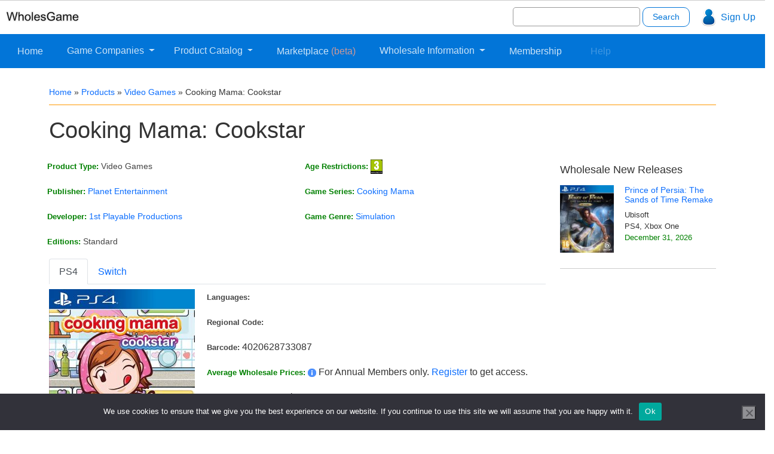

--- FILE ---
content_type: text/html; charset=UTF-8
request_url: https://wholesgame.com/product/cooking-mama-cookstar/
body_size: 33086
content:
<!DOCTYPE html>
<html lang="en">
	<head><meta charset="utf-8"><script>if(navigator.userAgent.match(/MSIE|Internet Explorer/i)||navigator.userAgent.match(/Trident\/7\..*?rv:11/i)){var href=document.location.href;if(!href.match(/[?&]nowprocket/)){if(href.indexOf("?")==-1){if(href.indexOf("#")==-1){document.location.href=href+"?nowprocket=1"}else{document.location.href=href.replace("#","?nowprocket=1#")}}else{if(href.indexOf("#")==-1){document.location.href=href+"&nowprocket=1"}else{document.location.href=href.replace("#","&nowprocket=1#")}}}}</script><script>(()=>{class RocketLazyLoadScripts{constructor(){this.v="2.0.4",this.userEvents=["keydown","keyup","mousedown","mouseup","mousemove","mouseover","mouseout","touchmove","touchstart","touchend","touchcancel","wheel","click","dblclick","input"],this.attributeEvents=["onblur","onclick","oncontextmenu","ondblclick","onfocus","onmousedown","onmouseenter","onmouseleave","onmousemove","onmouseout","onmouseover","onmouseup","onmousewheel","onscroll","onsubmit"]}async t(){this.i(),this.o(),/iP(ad|hone)/.test(navigator.userAgent)&&this.h(),this.u(),this.l(this),this.m(),this.k(this),this.p(this),this._(),await Promise.all([this.R(),this.L()]),this.lastBreath=Date.now(),this.S(this),this.P(),this.D(),this.O(),this.M(),await this.C(this.delayedScripts.normal),await this.C(this.delayedScripts.defer),await this.C(this.delayedScripts.async),await this.T(),await this.F(),await this.j(),await this.A(),window.dispatchEvent(new Event("rocket-allScriptsLoaded")),this.everythingLoaded=!0,this.lastTouchEnd&&await new Promise(t=>setTimeout(t,500-Date.now()+this.lastTouchEnd)),this.I(),this.H(),this.U(),this.W()}i(){this.CSPIssue=sessionStorage.getItem("rocketCSPIssue"),document.addEventListener("securitypolicyviolation",t=>{this.CSPIssue||"script-src-elem"!==t.violatedDirective||"data"!==t.blockedURI||(this.CSPIssue=!0,sessionStorage.setItem("rocketCSPIssue",!0))},{isRocket:!0})}o(){window.addEventListener("pageshow",t=>{this.persisted=t.persisted,this.realWindowLoadedFired=!0},{isRocket:!0}),window.addEventListener("pagehide",()=>{this.onFirstUserAction=null},{isRocket:!0})}h(){let t;function e(e){t=e}window.addEventListener("touchstart",e,{isRocket:!0}),window.addEventListener("touchend",function i(o){o.changedTouches[0]&&t.changedTouches[0]&&Math.abs(o.changedTouches[0].pageX-t.changedTouches[0].pageX)<10&&Math.abs(o.changedTouches[0].pageY-t.changedTouches[0].pageY)<10&&o.timeStamp-t.timeStamp<200&&(window.removeEventListener("touchstart",e,{isRocket:!0}),window.removeEventListener("touchend",i,{isRocket:!0}),"INPUT"===o.target.tagName&&"text"===o.target.type||(o.target.dispatchEvent(new TouchEvent("touchend",{target:o.target,bubbles:!0})),o.target.dispatchEvent(new MouseEvent("mouseover",{target:o.target,bubbles:!0})),o.target.dispatchEvent(new PointerEvent("click",{target:o.target,bubbles:!0,cancelable:!0,detail:1,clientX:o.changedTouches[0].clientX,clientY:o.changedTouches[0].clientY})),event.preventDefault()))},{isRocket:!0})}q(t){this.userActionTriggered||("mousemove"!==t.type||this.firstMousemoveIgnored?"keyup"===t.type||"mouseover"===t.type||"mouseout"===t.type||(this.userActionTriggered=!0,this.onFirstUserAction&&this.onFirstUserAction()):this.firstMousemoveIgnored=!0),"click"===t.type&&t.preventDefault(),t.stopPropagation(),t.stopImmediatePropagation(),"touchstart"===this.lastEvent&&"touchend"===t.type&&(this.lastTouchEnd=Date.now()),"click"===t.type&&(this.lastTouchEnd=0),this.lastEvent=t.type,t.composedPath&&t.composedPath()[0].getRootNode()instanceof ShadowRoot&&(t.rocketTarget=t.composedPath()[0]),this.savedUserEvents.push(t)}u(){this.savedUserEvents=[],this.userEventHandler=this.q.bind(this),this.userEvents.forEach(t=>window.addEventListener(t,this.userEventHandler,{passive:!1,isRocket:!0})),document.addEventListener("visibilitychange",this.userEventHandler,{isRocket:!0})}U(){this.userEvents.forEach(t=>window.removeEventListener(t,this.userEventHandler,{passive:!1,isRocket:!0})),document.removeEventListener("visibilitychange",this.userEventHandler,{isRocket:!0}),this.savedUserEvents.forEach(t=>{(t.rocketTarget||t.target).dispatchEvent(new window[t.constructor.name](t.type,t))})}m(){const t="return false",e=Array.from(this.attributeEvents,t=>"data-rocket-"+t),i="["+this.attributeEvents.join("],[")+"]",o="[data-rocket-"+this.attributeEvents.join("],[data-rocket-")+"]",s=(e,i,o)=>{o&&o!==t&&(e.setAttribute("data-rocket-"+i,o),e["rocket"+i]=new Function("event",o),e.setAttribute(i,t))};new MutationObserver(t=>{for(const n of t)"attributes"===n.type&&(n.attributeName.startsWith("data-rocket-")||this.everythingLoaded?n.attributeName.startsWith("data-rocket-")&&this.everythingLoaded&&this.N(n.target,n.attributeName.substring(12)):s(n.target,n.attributeName,n.target.getAttribute(n.attributeName))),"childList"===n.type&&n.addedNodes.forEach(t=>{if(t.nodeType===Node.ELEMENT_NODE)if(this.everythingLoaded)for(const i of[t,...t.querySelectorAll(o)])for(const t of i.getAttributeNames())e.includes(t)&&this.N(i,t.substring(12));else for(const e of[t,...t.querySelectorAll(i)])for(const t of e.getAttributeNames())this.attributeEvents.includes(t)&&s(e,t,e.getAttribute(t))})}).observe(document,{subtree:!0,childList:!0,attributeFilter:[...this.attributeEvents,...e]})}I(){this.attributeEvents.forEach(t=>{document.querySelectorAll("[data-rocket-"+t+"]").forEach(e=>{this.N(e,t)})})}N(t,e){const i=t.getAttribute("data-rocket-"+e);i&&(t.setAttribute(e,i),t.removeAttribute("data-rocket-"+e))}k(t){Object.defineProperty(HTMLElement.prototype,"onclick",{get(){return this.rocketonclick||null},set(e){this.rocketonclick=e,this.setAttribute(t.everythingLoaded?"onclick":"data-rocket-onclick","this.rocketonclick(event)")}})}S(t){function e(e,i){let o=e[i];e[i]=null,Object.defineProperty(e,i,{get:()=>o,set(s){t.everythingLoaded?o=s:e["rocket"+i]=o=s}})}e(document,"onreadystatechange"),e(window,"onload"),e(window,"onpageshow");try{Object.defineProperty(document,"readyState",{get:()=>t.rocketReadyState,set(e){t.rocketReadyState=e},configurable:!0}),document.readyState="loading"}catch(t){console.log("WPRocket DJE readyState conflict, bypassing")}}l(t){this.originalAddEventListener=EventTarget.prototype.addEventListener,this.originalRemoveEventListener=EventTarget.prototype.removeEventListener,this.savedEventListeners=[],EventTarget.prototype.addEventListener=function(e,i,o){o&&o.isRocket||!t.B(e,this)&&!t.userEvents.includes(e)||t.B(e,this)&&!t.userActionTriggered||e.startsWith("rocket-")||t.everythingLoaded?t.originalAddEventListener.call(this,e,i,o):(t.savedEventListeners.push({target:this,remove:!1,type:e,func:i,options:o}),"mouseenter"!==e&&"mouseleave"!==e||t.originalAddEventListener.call(this,e,t.savedUserEvents.push,o))},EventTarget.prototype.removeEventListener=function(e,i,o){o&&o.isRocket||!t.B(e,this)&&!t.userEvents.includes(e)||t.B(e,this)&&!t.userActionTriggered||e.startsWith("rocket-")||t.everythingLoaded?t.originalRemoveEventListener.call(this,e,i,o):t.savedEventListeners.push({target:this,remove:!0,type:e,func:i,options:o})}}J(t,e){this.savedEventListeners=this.savedEventListeners.filter(i=>{let o=i.type,s=i.target||window;return e!==o||t!==s||(this.B(o,s)&&(i.type="rocket-"+o),this.$(i),!1)})}H(){EventTarget.prototype.addEventListener=this.originalAddEventListener,EventTarget.prototype.removeEventListener=this.originalRemoveEventListener,this.savedEventListeners.forEach(t=>this.$(t))}$(t){t.remove?this.originalRemoveEventListener.call(t.target,t.type,t.func,t.options):this.originalAddEventListener.call(t.target,t.type,t.func,t.options)}p(t){let e;function i(e){return t.everythingLoaded?e:e.split(" ").map(t=>"load"===t||t.startsWith("load.")?"rocket-jquery-load":t).join(" ")}function o(o){function s(e){const s=o.fn[e];o.fn[e]=o.fn.init.prototype[e]=function(){return this[0]===window&&t.userActionTriggered&&("string"==typeof arguments[0]||arguments[0]instanceof String?arguments[0]=i(arguments[0]):"object"==typeof arguments[0]&&Object.keys(arguments[0]).forEach(t=>{const e=arguments[0][t];delete arguments[0][t],arguments[0][i(t)]=e})),s.apply(this,arguments),this}}if(o&&o.fn&&!t.allJQueries.includes(o)){const e={DOMContentLoaded:[],"rocket-DOMContentLoaded":[]};for(const t in e)document.addEventListener(t,()=>{e[t].forEach(t=>t())},{isRocket:!0});o.fn.ready=o.fn.init.prototype.ready=function(i){function s(){parseInt(o.fn.jquery)>2?setTimeout(()=>i.bind(document)(o)):i.bind(document)(o)}return"function"==typeof i&&(t.realDomReadyFired?!t.userActionTriggered||t.fauxDomReadyFired?s():e["rocket-DOMContentLoaded"].push(s):e.DOMContentLoaded.push(s)),o([])},s("on"),s("one"),s("off"),t.allJQueries.push(o)}e=o}t.allJQueries=[],o(window.jQuery),Object.defineProperty(window,"jQuery",{get:()=>e,set(t){o(t)}})}P(){const t=new Map;document.write=document.writeln=function(e){const i=document.currentScript,o=document.createRange(),s=i.parentElement;let n=t.get(i);void 0===n&&(n=i.nextSibling,t.set(i,n));const c=document.createDocumentFragment();o.setStart(c,0),c.appendChild(o.createContextualFragment(e)),s.insertBefore(c,n)}}async R(){return new Promise(t=>{this.userActionTriggered?t():this.onFirstUserAction=t})}async L(){return new Promise(t=>{document.addEventListener("DOMContentLoaded",()=>{this.realDomReadyFired=!0,t()},{isRocket:!0})})}async j(){return this.realWindowLoadedFired?Promise.resolve():new Promise(t=>{window.addEventListener("load",t,{isRocket:!0})})}M(){this.pendingScripts=[];this.scriptsMutationObserver=new MutationObserver(t=>{for(const e of t)e.addedNodes.forEach(t=>{"SCRIPT"!==t.tagName||t.noModule||t.isWPRocket||this.pendingScripts.push({script:t,promise:new Promise(e=>{const i=()=>{const i=this.pendingScripts.findIndex(e=>e.script===t);i>=0&&this.pendingScripts.splice(i,1),e()};t.addEventListener("load",i,{isRocket:!0}),t.addEventListener("error",i,{isRocket:!0}),setTimeout(i,1e3)})})})}),this.scriptsMutationObserver.observe(document,{childList:!0,subtree:!0})}async F(){await this.X(),this.pendingScripts.length?(await this.pendingScripts[0].promise,await this.F()):this.scriptsMutationObserver.disconnect()}D(){this.delayedScripts={normal:[],async:[],defer:[]},document.querySelectorAll("script[type$=rocketlazyloadscript]").forEach(t=>{t.hasAttribute("data-rocket-src")?t.hasAttribute("async")&&!1!==t.async?this.delayedScripts.async.push(t):t.hasAttribute("defer")&&!1!==t.defer||"module"===t.getAttribute("data-rocket-type")?this.delayedScripts.defer.push(t):this.delayedScripts.normal.push(t):this.delayedScripts.normal.push(t)})}async _(){await this.L();let t=[];document.querySelectorAll("script[type$=rocketlazyloadscript][data-rocket-src]").forEach(e=>{let i=e.getAttribute("data-rocket-src");if(i&&!i.startsWith("data:")){i.startsWith("//")&&(i=location.protocol+i);try{const o=new URL(i).origin;o!==location.origin&&t.push({src:o,crossOrigin:e.crossOrigin||"module"===e.getAttribute("data-rocket-type")})}catch(t){}}}),t=[...new Map(t.map(t=>[JSON.stringify(t),t])).values()],this.Y(t,"preconnect")}async G(t){if(await this.K(),!0!==t.noModule||!("noModule"in HTMLScriptElement.prototype))return new Promise(e=>{let i;function o(){(i||t).setAttribute("data-rocket-status","executed"),e()}try{if(navigator.userAgent.includes("Firefox/")||""===navigator.vendor||this.CSPIssue)i=document.createElement("script"),[...t.attributes].forEach(t=>{let e=t.nodeName;"type"!==e&&("data-rocket-type"===e&&(e="type"),"data-rocket-src"===e&&(e="src"),i.setAttribute(e,t.nodeValue))}),t.text&&(i.text=t.text),t.nonce&&(i.nonce=t.nonce),i.hasAttribute("src")?(i.addEventListener("load",o,{isRocket:!0}),i.addEventListener("error",()=>{i.setAttribute("data-rocket-status","failed-network"),e()},{isRocket:!0}),setTimeout(()=>{i.isConnected||e()},1)):(i.text=t.text,o()),i.isWPRocket=!0,t.parentNode.replaceChild(i,t);else{const i=t.getAttribute("data-rocket-type"),s=t.getAttribute("data-rocket-src");i?(t.type=i,t.removeAttribute("data-rocket-type")):t.removeAttribute("type"),t.addEventListener("load",o,{isRocket:!0}),t.addEventListener("error",i=>{this.CSPIssue&&i.target.src.startsWith("data:")?(console.log("WPRocket: CSP fallback activated"),t.removeAttribute("src"),this.G(t).then(e)):(t.setAttribute("data-rocket-status","failed-network"),e())},{isRocket:!0}),s?(t.fetchPriority="high",t.removeAttribute("data-rocket-src"),t.src=s):t.src="data:text/javascript;base64,"+window.btoa(unescape(encodeURIComponent(t.text)))}}catch(i){t.setAttribute("data-rocket-status","failed-transform"),e()}});t.setAttribute("data-rocket-status","skipped")}async C(t){const e=t.shift();return e?(e.isConnected&&await this.G(e),this.C(t)):Promise.resolve()}O(){this.Y([...this.delayedScripts.normal,...this.delayedScripts.defer,...this.delayedScripts.async],"preload")}Y(t,e){this.trash=this.trash||[];let i=!0;var o=document.createDocumentFragment();t.forEach(t=>{const s=t.getAttribute&&t.getAttribute("data-rocket-src")||t.src;if(s&&!s.startsWith("data:")){const n=document.createElement("link");n.href=s,n.rel=e,"preconnect"!==e&&(n.as="script",n.fetchPriority=i?"high":"low"),t.getAttribute&&"module"===t.getAttribute("data-rocket-type")&&(n.crossOrigin=!0),t.crossOrigin&&(n.crossOrigin=t.crossOrigin),t.integrity&&(n.integrity=t.integrity),t.nonce&&(n.nonce=t.nonce),o.appendChild(n),this.trash.push(n),i=!1}}),document.head.appendChild(o)}W(){this.trash.forEach(t=>t.remove())}async T(){try{document.readyState="interactive"}catch(t){}this.fauxDomReadyFired=!0;try{await this.K(),this.J(document,"readystatechange"),document.dispatchEvent(new Event("rocket-readystatechange")),await this.K(),document.rocketonreadystatechange&&document.rocketonreadystatechange(),await this.K(),this.J(document,"DOMContentLoaded"),document.dispatchEvent(new Event("rocket-DOMContentLoaded")),await this.K(),this.J(window,"DOMContentLoaded"),window.dispatchEvent(new Event("rocket-DOMContentLoaded"))}catch(t){console.error(t)}}async A(){try{document.readyState="complete"}catch(t){}try{await this.K(),this.J(document,"readystatechange"),document.dispatchEvent(new Event("rocket-readystatechange")),await this.K(),document.rocketonreadystatechange&&document.rocketonreadystatechange(),await this.K(),this.J(window,"load"),window.dispatchEvent(new Event("rocket-load")),await this.K(),window.rocketonload&&window.rocketonload(),await this.K(),this.allJQueries.forEach(t=>t(window).trigger("rocket-jquery-load")),await this.K(),this.J(window,"pageshow");const t=new Event("rocket-pageshow");t.persisted=this.persisted,window.dispatchEvent(t),await this.K(),window.rocketonpageshow&&window.rocketonpageshow({persisted:this.persisted})}catch(t){console.error(t)}}async K(){Date.now()-this.lastBreath>45&&(await this.X(),this.lastBreath=Date.now())}async X(){return document.hidden?new Promise(t=>setTimeout(t)):new Promise(t=>requestAnimationFrame(t))}B(t,e){return e===document&&"readystatechange"===t||(e===document&&"DOMContentLoaded"===t||(e===window&&"DOMContentLoaded"===t||(e===window&&"load"===t||e===window&&"pageshow"===t)))}static run(){(new RocketLazyLoadScripts).t()}}RocketLazyLoadScripts.run()})();</script>
	
		<!-- Required meta tags always come first -->
		
		<meta name="viewport" content="width=device-width, initial-scale=1, shrink-to-fit=no">
		<meta http-equiv="x-ua-compatible" content="ie=edge">
				
		<meta name='robots' content='index, follow, max-image-preview:large, max-snippet:-1, max-video-preview:-1' />
	<style></style>
	
	<!-- This site is optimized with the Yoast SEO plugin v26.7 - https://yoast.com/wordpress/plugins/seo/ -->
	<title>Cooking Mama: Cookstar Wholesale - WholesGame</title>
<style id="wpr-usedcss">:where(.wp-block-button__link){border-radius:9999px;box-shadow:none;padding:calc(.667em + 2px) calc(1.333em + 2px);text-decoration:none}:root :where(.wp-block-button .wp-block-button__link.is-style-outline),:root :where(.wp-block-button.is-style-outline>.wp-block-button__link){border:2px solid;padding:.667em 1.333em}:root :where(.wp-block-button .wp-block-button__link.is-style-outline:not(.has-text-color)),:root :where(.wp-block-button.is-style-outline>.wp-block-button__link:not(.has-text-color)){color:currentColor}:root :where(.wp-block-button .wp-block-button__link.is-style-outline:not(.has-background)),:root :where(.wp-block-button.is-style-outline>.wp-block-button__link:not(.has-background)){background-color:initial;background-image:none}:where(.wp-block-calendar table:not(.has-background) th){background:#ddd}:where(.wp-block-columns){margin-bottom:1.75em}:where(.wp-block-columns.has-background){padding:1.25em 2.375em}:where(.wp-block-post-comments input[type=submit]){border:none}:where(.wp-block-cover-image:not(.has-text-color)),:where(.wp-block-cover:not(.has-text-color)){color:#fff}:where(.wp-block-cover-image.is-light:not(.has-text-color)),:where(.wp-block-cover.is-light:not(.has-text-color)){color:#000}:root :where(.wp-block-cover h1:not(.has-text-color)),:root :where(.wp-block-cover h2:not(.has-text-color)),:root :where(.wp-block-cover h3:not(.has-text-color)),:root :where(.wp-block-cover h4:not(.has-text-color)),:root :where(.wp-block-cover h5:not(.has-text-color)),:root :where(.wp-block-cover h6:not(.has-text-color)),:root :where(.wp-block-cover p:not(.has-text-color)){color:inherit}:where(.wp-block-file){margin-bottom:1.5em}:where(.wp-block-file__button){border-radius:2em;display:inline-block;padding:.5em 1em}:where(.wp-block-file__button):is(a):active,:where(.wp-block-file__button):is(a):focus,:where(.wp-block-file__button):is(a):hover,:where(.wp-block-file__button):is(a):visited{box-shadow:none;color:#fff;opacity:.85;text-decoration:none}:where(.wp-block-group.wp-block-group-is-layout-constrained){position:relative}:root :where(.wp-block-image.is-style-rounded img,.wp-block-image .is-style-rounded img){border-radius:9999px}:where(.wp-block-latest-comments:not([style*=line-height] .wp-block-latest-comments__comment)){line-height:1.1}:where(.wp-block-latest-comments:not([style*=line-height] .wp-block-latest-comments__comment-excerpt p)){line-height:1.8}:root :where(.wp-block-latest-posts.is-grid){padding:0}:root :where(.wp-block-latest-posts.wp-block-latest-posts__list){padding-left:0}ul{box-sizing:border-box}:root :where(ul.has-background,ol.has-background){padding:1.25em 2.375em}:where(.wp-block-navigation.has-background .wp-block-navigation-item a:not(.wp-element-button)),:where(.wp-block-navigation.has-background .wp-block-navigation-submenu a:not(.wp-element-button)){padding:.5em 1em}:where(.wp-block-navigation .wp-block-navigation__submenu-container .wp-block-navigation-item a:not(.wp-element-button)),:where(.wp-block-navigation .wp-block-navigation__submenu-container .wp-block-navigation-submenu a:not(.wp-element-button)),:where(.wp-block-navigation .wp-block-navigation__submenu-container .wp-block-navigation-submenu button.wp-block-navigation-item__content),:where(.wp-block-navigation .wp-block-navigation__submenu-container .wp-block-pages-list__item button.wp-block-navigation-item__content){padding:.5em 1em}:root :where(p.has-background){padding:1.25em 2.375em}:where(p.has-text-color:not(.has-link-color)) a{color:inherit}:where(.wp-block-post-comments-form) input:not([type=submit]),:where(.wp-block-post-comments-form) textarea{border:1px solid #949494;font-family:inherit;font-size:1em}:where(.wp-block-post-comments-form) input:where(:not([type=submit]):not([type=checkbox])),:where(.wp-block-post-comments-form) textarea{padding:calc(.667em + 2px)}:where(.wp-block-post-excerpt){margin-bottom:var(--wp--style--block-gap);margin-top:var(--wp--style--block-gap)}:where(.wp-block-preformatted.has-background){padding:1.25em 2.375em}:where(.wp-block-search__button){border:1px solid #ccc;padding:6px 10px}:where(.wp-block-search__input){font-family:inherit;font-size:inherit;font-style:inherit;font-weight:inherit;letter-spacing:inherit;line-height:inherit;text-transform:inherit}:where(.wp-block-search__button-inside .wp-block-search__inside-wrapper){border:1px solid #949494;box-sizing:border-box;padding:4px}:where(.wp-block-search__button-inside .wp-block-search__inside-wrapper) .wp-block-search__input{border:none;border-radius:0;padding:0 4px}:where(.wp-block-search__button-inside .wp-block-search__inside-wrapper) .wp-block-search__input:focus{outline:0}:where(.wp-block-search__button-inside .wp-block-search__inside-wrapper) :where(.wp-block-search__button){padding:4px 8px}:root :where(.wp-block-separator.is-style-dots){height:auto;line-height:1;text-align:center}:root :where(.wp-block-separator.is-style-dots):before{color:currentColor;content:"···";font-family:serif;font-size:1.5em;letter-spacing:2em;padding-left:2em}:root :where(.wp-block-site-logo.is-style-rounded){border-radius:9999px}:root :where(.wp-block-site-title a){color:inherit}:where(.wp-block-social-links:not(.is-style-logos-only)) .wp-social-link{background-color:#f0f0f0;color:#444}:where(.wp-block-social-links:not(.is-style-logos-only)) .wp-social-link-amazon{background-color:#f90;color:#fff}:where(.wp-block-social-links:not(.is-style-logos-only)) .wp-social-link-bandcamp{background-color:#1ea0c3;color:#fff}:where(.wp-block-social-links:not(.is-style-logos-only)) .wp-social-link-behance{background-color:#0757fe;color:#fff}:where(.wp-block-social-links:not(.is-style-logos-only)) .wp-social-link-bluesky{background-color:#0a7aff;color:#fff}:where(.wp-block-social-links:not(.is-style-logos-only)) .wp-social-link-codepen{background-color:#1e1f26;color:#fff}:where(.wp-block-social-links:not(.is-style-logos-only)) .wp-social-link-deviantart{background-color:#02e49b;color:#fff}:where(.wp-block-social-links:not(.is-style-logos-only)) .wp-social-link-dribbble{background-color:#e94c89;color:#fff}:where(.wp-block-social-links:not(.is-style-logos-only)) .wp-social-link-dropbox{background-color:#4280ff;color:#fff}:where(.wp-block-social-links:not(.is-style-logos-only)) .wp-social-link-etsy{background-color:#f45800;color:#fff}:where(.wp-block-social-links:not(.is-style-logos-only)) .wp-social-link-facebook{background-color:#1778f2;color:#fff}:where(.wp-block-social-links:not(.is-style-logos-only)) .wp-social-link-fivehundredpx{background-color:#000;color:#fff}:where(.wp-block-social-links:not(.is-style-logos-only)) .wp-social-link-flickr{background-color:#0461dd;color:#fff}:where(.wp-block-social-links:not(.is-style-logos-only)) .wp-social-link-foursquare{background-color:#e65678;color:#fff}:where(.wp-block-social-links:not(.is-style-logos-only)) .wp-social-link-github{background-color:#24292d;color:#fff}:where(.wp-block-social-links:not(.is-style-logos-only)) .wp-social-link-goodreads{background-color:#eceadd;color:#382110}:where(.wp-block-social-links:not(.is-style-logos-only)) .wp-social-link-google{background-color:#ea4434;color:#fff}:where(.wp-block-social-links:not(.is-style-logos-only)) .wp-social-link-gravatar{background-color:#1d4fc4;color:#fff}:where(.wp-block-social-links:not(.is-style-logos-only)) .wp-social-link-instagram{background-color:#f00075;color:#fff}:where(.wp-block-social-links:not(.is-style-logos-only)) .wp-social-link-lastfm{background-color:#e21b24;color:#fff}:where(.wp-block-social-links:not(.is-style-logos-only)) .wp-social-link-linkedin{background-color:#0d66c2;color:#fff}:where(.wp-block-social-links:not(.is-style-logos-only)) .wp-social-link-mastodon{background-color:#3288d4;color:#fff}:where(.wp-block-social-links:not(.is-style-logos-only)) .wp-social-link-medium{background-color:#000;color:#fff}:where(.wp-block-social-links:not(.is-style-logos-only)) .wp-social-link-meetup{background-color:#f6405f;color:#fff}:where(.wp-block-social-links:not(.is-style-logos-only)) .wp-social-link-patreon{background-color:#000;color:#fff}:where(.wp-block-social-links:not(.is-style-logos-only)) .wp-social-link-pinterest{background-color:#e60122;color:#fff}:where(.wp-block-social-links:not(.is-style-logos-only)) .wp-social-link-pocket{background-color:#ef4155;color:#fff}:where(.wp-block-social-links:not(.is-style-logos-only)) .wp-social-link-reddit{background-color:#ff4500;color:#fff}:where(.wp-block-social-links:not(.is-style-logos-only)) .wp-social-link-skype{background-color:#0478d7;color:#fff}:where(.wp-block-social-links:not(.is-style-logos-only)) .wp-social-link-snapchat{background-color:#fefc00;color:#fff;stroke:#000}:where(.wp-block-social-links:not(.is-style-logos-only)) .wp-social-link-soundcloud{background-color:#ff5600;color:#fff}:where(.wp-block-social-links:not(.is-style-logos-only)) .wp-social-link-spotify{background-color:#1bd760;color:#fff}:where(.wp-block-social-links:not(.is-style-logos-only)) .wp-social-link-telegram{background-color:#2aabee;color:#fff}:where(.wp-block-social-links:not(.is-style-logos-only)) .wp-social-link-threads{background-color:#000;color:#fff}:where(.wp-block-social-links:not(.is-style-logos-only)) .wp-social-link-tiktok{background-color:#000;color:#fff}:where(.wp-block-social-links:not(.is-style-logos-only)) .wp-social-link-tumblr{background-color:#011835;color:#fff}:where(.wp-block-social-links:not(.is-style-logos-only)) .wp-social-link-twitch{background-color:#6440a4;color:#fff}:where(.wp-block-social-links:not(.is-style-logos-only)) .wp-social-link-twitter{background-color:#1da1f2;color:#fff}:where(.wp-block-social-links:not(.is-style-logos-only)) .wp-social-link-vimeo{background-color:#1eb7ea;color:#fff}:where(.wp-block-social-links:not(.is-style-logos-only)) .wp-social-link-vk{background-color:#4680c2;color:#fff}:where(.wp-block-social-links:not(.is-style-logos-only)) .wp-social-link-wordpress{background-color:#3499cd;color:#fff}:where(.wp-block-social-links:not(.is-style-logos-only)) .wp-social-link-whatsapp{background-color:#25d366;color:#fff}:where(.wp-block-social-links:not(.is-style-logos-only)) .wp-social-link-x{background-color:#000;color:#fff}:where(.wp-block-social-links:not(.is-style-logos-only)) .wp-social-link-yelp{background-color:#d32422;color:#fff}:where(.wp-block-social-links:not(.is-style-logos-only)) .wp-social-link-youtube{background-color:red;color:#fff}:where(.wp-block-social-links.is-style-logos-only) .wp-social-link{background:0 0}:where(.wp-block-social-links.is-style-logos-only) .wp-social-link svg{height:1.25em;width:1.25em}:where(.wp-block-social-links.is-style-logos-only) .wp-social-link-amazon{color:#f90}:where(.wp-block-social-links.is-style-logos-only) .wp-social-link-bandcamp{color:#1ea0c3}:where(.wp-block-social-links.is-style-logos-only) .wp-social-link-behance{color:#0757fe}:where(.wp-block-social-links.is-style-logos-only) .wp-social-link-bluesky{color:#0a7aff}:where(.wp-block-social-links.is-style-logos-only) .wp-social-link-codepen{color:#1e1f26}:where(.wp-block-social-links.is-style-logos-only) .wp-social-link-deviantart{color:#02e49b}:where(.wp-block-social-links.is-style-logos-only) .wp-social-link-dribbble{color:#e94c89}:where(.wp-block-social-links.is-style-logos-only) .wp-social-link-dropbox{color:#4280ff}:where(.wp-block-social-links.is-style-logos-only) .wp-social-link-etsy{color:#f45800}:where(.wp-block-social-links.is-style-logos-only) .wp-social-link-facebook{color:#1778f2}:where(.wp-block-social-links.is-style-logos-only) .wp-social-link-fivehundredpx{color:#000}:where(.wp-block-social-links.is-style-logos-only) .wp-social-link-flickr{color:#0461dd}:where(.wp-block-social-links.is-style-logos-only) .wp-social-link-foursquare{color:#e65678}:where(.wp-block-social-links.is-style-logos-only) .wp-social-link-github{color:#24292d}:where(.wp-block-social-links.is-style-logos-only) .wp-social-link-goodreads{color:#382110}:where(.wp-block-social-links.is-style-logos-only) .wp-social-link-google{color:#ea4434}:where(.wp-block-social-links.is-style-logos-only) .wp-social-link-gravatar{color:#1d4fc4}:where(.wp-block-social-links.is-style-logos-only) .wp-social-link-instagram{color:#f00075}:where(.wp-block-social-links.is-style-logos-only) .wp-social-link-lastfm{color:#e21b24}:where(.wp-block-social-links.is-style-logos-only) .wp-social-link-linkedin{color:#0d66c2}:where(.wp-block-social-links.is-style-logos-only) .wp-social-link-mastodon{color:#3288d4}:where(.wp-block-social-links.is-style-logos-only) .wp-social-link-medium{color:#000}:where(.wp-block-social-links.is-style-logos-only) .wp-social-link-meetup{color:#f6405f}:where(.wp-block-social-links.is-style-logos-only) .wp-social-link-patreon{color:#000}:where(.wp-block-social-links.is-style-logos-only) .wp-social-link-pinterest{color:#e60122}:where(.wp-block-social-links.is-style-logos-only) .wp-social-link-pocket{color:#ef4155}:where(.wp-block-social-links.is-style-logos-only) .wp-social-link-reddit{color:#ff4500}:where(.wp-block-social-links.is-style-logos-only) .wp-social-link-skype{color:#0478d7}:where(.wp-block-social-links.is-style-logos-only) .wp-social-link-snapchat{color:#fff;stroke:#000}:where(.wp-block-social-links.is-style-logos-only) .wp-social-link-soundcloud{color:#ff5600}:where(.wp-block-social-links.is-style-logos-only) .wp-social-link-spotify{color:#1bd760}:where(.wp-block-social-links.is-style-logos-only) .wp-social-link-telegram{color:#2aabee}:where(.wp-block-social-links.is-style-logos-only) .wp-social-link-threads{color:#000}:where(.wp-block-social-links.is-style-logos-only) .wp-social-link-tiktok{color:#000}:where(.wp-block-social-links.is-style-logos-only) .wp-social-link-tumblr{color:#011835}:where(.wp-block-social-links.is-style-logos-only) .wp-social-link-twitch{color:#6440a4}:where(.wp-block-social-links.is-style-logos-only) .wp-social-link-twitter{color:#1da1f2}:where(.wp-block-social-links.is-style-logos-only) .wp-social-link-vimeo{color:#1eb7ea}:where(.wp-block-social-links.is-style-logos-only) .wp-social-link-vk{color:#4680c2}:where(.wp-block-social-links.is-style-logos-only) .wp-social-link-whatsapp{color:#25d366}:where(.wp-block-social-links.is-style-logos-only) .wp-social-link-wordpress{color:#3499cd}:where(.wp-block-social-links.is-style-logos-only) .wp-social-link-x{color:#000}:where(.wp-block-social-links.is-style-logos-only) .wp-social-link-yelp{color:#d32422}:where(.wp-block-social-links.is-style-logos-only) .wp-social-link-youtube{color:red}:root :where(.wp-block-social-links .wp-social-link a){padding:.25em}:root :where(.wp-block-social-links.is-style-logos-only .wp-social-link a){padding:0}:root :where(.wp-block-social-links.is-style-pill-shape .wp-social-link a){padding-left:.66667em;padding-right:.66667em}:root :where(.wp-block-tag-cloud.is-style-outline){display:flex;flex-wrap:wrap;gap:1ch}:root :where(.wp-block-tag-cloud.is-style-outline a){border:1px solid;font-size:unset!important;margin-right:0;padding:1ch 2ch;text-decoration:none!important}:where(.wp-block-term-description){margin-bottom:var(--wp--style--block-gap);margin-top:var(--wp--style--block-gap)}:where(pre.wp-block-verse){font-family:inherit}:root{--wp--preset--font-size--normal:16px;--wp--preset--font-size--huge:42px}.screen-reader-text{border:0;clip:rect(1px,1px,1px,1px);clip-path:inset(50%);height:1px;margin:-1px;overflow:hidden;padding:0;position:absolute;width:1px;word-wrap:normal!important}.screen-reader-text:focus{background-color:#ddd;clip:auto!important;clip-path:none;color:#444;display:block;font-size:1em;height:auto;left:5px;line-height:normal;padding:15px 23px 14px;text-decoration:none;top:5px;width:auto;z-index:100000}html :where(.has-border-color){border-style:solid}html :where([style*=border-top-color]){border-top-style:solid}html :where([style*=border-right-color]){border-right-style:solid}html :where([style*=border-bottom-color]){border-bottom-style:solid}html :where([style*=border-left-color]){border-left-style:solid}html :where([style*=border-width]){border-style:solid}html :where([style*=border-top-width]){border-top-style:solid}html :where([style*=border-right-width]){border-right-style:solid}html :where([style*=border-bottom-width]){border-bottom-style:solid}html :where([style*=border-left-width]){border-left-style:solid}html :where(img[class*=wp-image-]){height:auto;max-width:100%}:where(figure){margin:0 0 1em}html :where(.is-position-sticky){--wp-admin--admin-bar--position-offset:var(--wp-admin--admin-bar--height,0px)}@media screen and (max-width:600px){html :where(.is-position-sticky){--wp-admin--admin-bar--position-offset:0px}}:root{--wp--preset--aspect-ratio--square:1;--wp--preset--aspect-ratio--4-3:4/3;--wp--preset--aspect-ratio--3-4:3/4;--wp--preset--aspect-ratio--3-2:3/2;--wp--preset--aspect-ratio--2-3:2/3;--wp--preset--aspect-ratio--16-9:16/9;--wp--preset--aspect-ratio--9-16:9/16;--wp--preset--color--black:#000000;--wp--preset--color--cyan-bluish-gray:#abb8c3;--wp--preset--color--white:#ffffff;--wp--preset--color--pale-pink:#f78da7;--wp--preset--color--vivid-red:#cf2e2e;--wp--preset--color--luminous-vivid-orange:#ff6900;--wp--preset--color--luminous-vivid-amber:#fcb900;--wp--preset--color--light-green-cyan:#7bdcb5;--wp--preset--color--vivid-green-cyan:#00d084;--wp--preset--color--pale-cyan-blue:#8ed1fc;--wp--preset--color--vivid-cyan-blue:#0693e3;--wp--preset--color--vivid-purple:#9b51e0;--wp--preset--gradient--vivid-cyan-blue-to-vivid-purple:linear-gradient(135deg,rgba(6, 147, 227, 1) 0%,rgb(155, 81, 224) 100%);--wp--preset--gradient--light-green-cyan-to-vivid-green-cyan:linear-gradient(135deg,rgb(122, 220, 180) 0%,rgb(0, 208, 130) 100%);--wp--preset--gradient--luminous-vivid-amber-to-luminous-vivid-orange:linear-gradient(135deg,rgba(252, 185, 0, 1) 0%,rgba(255, 105, 0, 1) 100%);--wp--preset--gradient--luminous-vivid-orange-to-vivid-red:linear-gradient(135deg,rgba(255, 105, 0, 1) 0%,rgb(207, 46, 46) 100%);--wp--preset--gradient--very-light-gray-to-cyan-bluish-gray:linear-gradient(135deg,rgb(238, 238, 238) 0%,rgb(169, 184, 195) 100%);--wp--preset--gradient--cool-to-warm-spectrum:linear-gradient(135deg,rgb(74, 234, 220) 0%,rgb(151, 120, 209) 20%,rgb(207, 42, 186) 40%,rgb(238, 44, 130) 60%,rgb(251, 105, 98) 80%,rgb(254, 248, 76) 100%);--wp--preset--gradient--blush-light-purple:linear-gradient(135deg,rgb(255, 206, 236) 0%,rgb(152, 150, 240) 100%);--wp--preset--gradient--blush-bordeaux:linear-gradient(135deg,rgb(254, 205, 165) 0%,rgb(254, 45, 45) 50%,rgb(107, 0, 62) 100%);--wp--preset--gradient--luminous-dusk:linear-gradient(135deg,rgb(255, 203, 112) 0%,rgb(199, 81, 192) 50%,rgb(65, 88, 208) 100%);--wp--preset--gradient--pale-ocean:linear-gradient(135deg,rgb(255, 245, 203) 0%,rgb(182, 227, 212) 50%,rgb(51, 167, 181) 100%);--wp--preset--gradient--electric-grass:linear-gradient(135deg,rgb(202, 248, 128) 0%,rgb(113, 206, 126) 100%);--wp--preset--gradient--midnight:linear-gradient(135deg,rgb(2, 3, 129) 0%,rgb(40, 116, 252) 100%);--wp--preset--font-size--small:13px;--wp--preset--font-size--medium:20px;--wp--preset--font-size--large:36px;--wp--preset--font-size--x-large:42px;--wp--preset--spacing--20:0.44rem;--wp--preset--spacing--30:0.67rem;--wp--preset--spacing--40:1rem;--wp--preset--spacing--50:1.5rem;--wp--preset--spacing--60:2.25rem;--wp--preset--spacing--70:3.38rem;--wp--preset--spacing--80:5.06rem;--wp--preset--shadow--natural:6px 6px 9px rgba(0, 0, 0, .2);--wp--preset--shadow--deep:12px 12px 50px rgba(0, 0, 0, .4);--wp--preset--shadow--sharp:6px 6px 0px rgba(0, 0, 0, .2);--wp--preset--shadow--outlined:6px 6px 0px -3px rgba(255, 255, 255, 1),6px 6px rgba(0, 0, 0, 1);--wp--preset--shadow--crisp:6px 6px 0px rgba(0, 0, 0, 1)}:where(.is-layout-flex){gap:.5em}:where(.is-layout-grid){gap:.5em}:where(.wp-block-post-template.is-layout-flex){gap:1.25em}:where(.wp-block-post-template.is-layout-grid){gap:1.25em}:where(.wp-block-columns.is-layout-flex){gap:2em}:where(.wp-block-columns.is-layout-grid){gap:2em}:root :where(.wp-block-pullquote){font-size:1.5em;line-height:1.6}#cookie-notice,#cookie-notice .cn-button:not(.cn-button-custom){font-family:-apple-system,BlinkMacSystemFont,Arial,Roboto,"Helvetica Neue",sans-serif;font-weight:400;font-size:13px;text-align:center}#cookie-notice{position:fixed;min-width:100%;height:auto;z-index:100000;letter-spacing:0;line-height:20px;left:0}#cookie-notice,#cookie-notice *{-webkit-box-sizing:border-box;-moz-box-sizing:border-box;box-sizing:border-box}#cookie-notice.cn-animated{-webkit-animation-duration:.5s!important;animation-duration:.5s!important;-webkit-animation-fill-mode:both;animation-fill-mode:both}#cookie-notice .cookie-notice-container{display:block}#cookie-notice.cookie-notice-hidden .cookie-notice-container{display:none}.cn-position-bottom{bottom:0}.cookie-notice-container{padding:15px 30px;text-align:center;width:100%;z-index:2}.cn-close-icon{position:absolute;right:15px;top:50%;margin-top:-10px;width:15px;height:15px;opacity:.5;padding:10px;outline:0;cursor:pointer}.cn-close-icon:hover{opacity:1}.cn-close-icon:after,.cn-close-icon:before{position:absolute;content:' ';height:15px;width:2px;top:3px;background-color:grey}.cn-close-icon:before{transform:rotate(45deg)}.cn-close-icon:after{transform:rotate(-45deg)}#cookie-notice .cn-revoke-cookie{margin:0}#cookie-notice .cn-button{margin:0 0 0 10px;display:inline-block}#cookie-notice .cn-button:not(.cn-button-custom){letter-spacing:.25px;margin:0 0 0 10px;text-transform:none;display:inline-block;cursor:pointer;touch-action:manipulation;white-space:nowrap;outline:0;box-shadow:none;text-shadow:none;border:none;-webkit-border-radius:3px;-moz-border-radius:3px;border-radius:3px;text-decoration:none;padding:8.5px 10px;line-height:1;color:inherit}.cn-text-container{margin:0 0 6px}.cn-buttons-container,.cn-text-container{display:inline-block}#cookie-notice.cookie-notice-visible.cn-effect-fade,#cookie-notice.cookie-revoke-visible.cn-effect-fade{-webkit-animation-name:fadeIn;animation-name:fadeIn}#cookie-notice.cn-effect-fade{-webkit-animation-name:fadeOut;animation-name:fadeOut}@-webkit-keyframes fadeIn{from{opacity:0}to{opacity:1}}@keyframes fadeIn{from{opacity:0}to{opacity:1}}@-webkit-keyframes fadeOut{from{opacity:1}to{opacity:0}}@keyframes fadeOut{from{opacity:1}to{opacity:0}}@media all and (max-width:900px){.cookie-notice-container #cn-notice-buttons,.cookie-notice-container #cn-notice-text{display:block}#cookie-notice .cn-button{margin:0 5px 5px}}@media all and (max-width:480px){.cookie-notice-container{padding:15px 25px}}:root{--pmpro--base--border-radius:8px;--pmpro--base--spacing--small:12px;--pmpro--base--spacing--medium:18px;--pmpro--base--spacing--large:36px;--pmpro--color--accent:#0c3d54;--pmpro--color--base:#ffffff;--pmpro--color--base-2:#ededed;--pmpro--color--contrast:#222222;--pmpro--color--border:#777777;--pmpro--color--info-background:#d9edf7;--pmpro--color--info-border:#bce8f1;--pmpro--color--info-text:#31708f;--pmpro--color--info-link:#245269;--pmpro--color--success-background:#d4edda;--pmpro--color--success-border:#c3e6cb;--pmpro--color--success-text:#0F441C;--pmpro--color--success-link:#2b542c;--pmpro--color--error-background:#f8d7da;--pmpro--color--error-border:#f5c6cb;--pmpro--color--error-text:#721c24;--pmpro--color--error-link:#843534;--pmpro--color--alert-background:#fff8e0;--pmpro--color--alert-border:#ffeeba;--pmpro--color--alert-text:#6C5101;--pmpro--color--alert-link:#66512c;--pmpro--color--alert2-background:#ffecd9;--pmpro--color--alert2-border:#ffddb1;--pmpro--color--alert2-text:#995d1d;--pmpro--color--alert2-link:#a65e3a}.pmpro .pmpro_form_input-checkbox.pmpro_form_input-error,.pmpro .pmpro_form_input-date.pmpro_form_input-error,.pmpro .pmpro_form_input-email.pmpro_form_input-error,.pmpro .pmpro_form_input-file.pmpro_form_input-error,.pmpro .pmpro_form_input-multiselect.pmpro_form_input-error,.pmpro .pmpro_form_input-number.pmpro_form_input-error,.pmpro .pmpro_form_input-password.pmpro_form_input-error,.pmpro .pmpro_form_input-radio.pmpro_form_input-error,.pmpro .pmpro_form_input-search.pmpro_form_input-error,.pmpro .pmpro_form_input-select.pmpro_form_input-error,.pmpro .pmpro_form_input-text.pmpro_form_input-error,.pmpro .pmpro_form_input-textarea.pmpro_form_input-error,.pmpro .pmpro_form_input-url.pmpro_form_input-error{border-color:var(--pmpro--color--error-border);box-shadow:0 0 0 .2rem #f8d7da}.pmpro_list #pmpro_order_single-meta-bill_to{word-break:break-all}#pass-strength-result{border:1px solid var(--pmpro--color--border);border-radius:var(--pmpro--base--border-radius);color:inherit;font-size:16px;margin:0;padding:calc(var(--pmpro--base--spacing--small)/ 3) var(--pmpro--base--spacing--small);text-align:center;width:100%;box-sizing:border-box;opacity:0}#pass-strength-result.short{background-color:var(--pmpro--color--error-background);border-color:var(--pmpro--color--error-border);color:var(--pmpro--color--error-text);opacity:1}#pass-strength-result.bad{background-color:var(--pmpro--color--alert2-background);border-color:var(--pmpro--color--alert2-border);color:var(--pmpro--color--alert2-text);opacity:1}#pass-strength-result.good{background-color:var(--pmpro--color--alert-background);border-color:var(--pmpro--color--alert-border);color:var(--pmpro--color--alert-text);opacity:1}#pass-strength-result.strong{background-color:var(--pmpro--color--success-background);border-color:var(--pmpro--color--success-border);color:var(--pmpro--color--success-text);opacity:1}.pass1.short{border-color:var(--pmpro--color--error-border)}.pass1.bad{border-color:var(--pmpro--color--alert2-border)}.pass1.good{border-color:var(--pmpro--color--alert-border)}.pass1.strong{border-color:var(--pmpro--color--success-border)}@media print{.pmpro .pmpro_actions_nav-left,.pmpro .pmpro_actions_nav-right,.pmpro .pmpro_actions_nav:not(.pmpro_login_wrap .pmpro_actions_nav),.pmpro .pmpro_card_actions,.pmpro .pmpro_hide_print{display:none}.pmpro h2,.pmpro h3{page-break-after:avoid}}:root{--pmpro--color--white:#fff;--pmpro--box-shadow:2px 2px 7px rgba(0, 0, 0, .07)}.pmpro{color:var(--pmpro--color--contrast)}.pmpro .pmpro_section{margin:calc(var(--pmpro--base--spacing--large) * 2) 0}.pmpro .pmpro_section:first-of-type{margin-top:0}.pmpro .pmpro_section_title{font-weight:700;margin:0;padding:0}.pmpro .pmpro_card{background-color:var(--pmpro--color--base);border:1px solid var(--pmpro--color--border--variation);border-radius:var(--pmpro--base--border-radius);box-shadow:var(--pmpro--box-shadow);display:flex;flex-direction:column;margin:var(--pmpro--base--spacing--medium) 0;overflow:hidden}.pmpro .pmpro_card_title{color:var(--pmpro--color--contrast);font-weight:700;margin:0;padding:var(--pmpro--base--spacing--large) var(--pmpro--base--spacing--large) 0}.pmpro .pmpro_card_content{padding:var(--pmpro--base--spacing--small) var(--pmpro--base--spacing--large) var(--pmpro--base--spacing--large)}:is(.pmpro .pmpro_card_content) p:not(.pmpro_form_hint){margin:var(--pmpro--base--spacing--small) 0;padding:0}:is(.pmpro .pmpro_card_content) p:last-of-type{margin-bottom:0}.pmpro .pmpro_card_actions{background-color:rgba(0,0,0,.04);border-bottom:1px solid var(--pmpro--color--border--variation);padding:var(--pmpro--base--spacing--small) var(--pmpro--base--spacing--large)}.pmpro .pmpro_card_content+.pmpro_card_actions{border-top:1px solid var(--pmpro--color--border--variation);border-bottom:none}.pmpro .pmpro_card_action_separator{margin:0 calc(var(--pmpro--base--spacing--small)/ 2);opacity:.25}.pmpro .pmpro_heading-with-avatar{align-items:center;display:flex;font-weight:700;gap:var(--pmpro--base--spacing--small)}.pmpro .pmpro_message{box-shadow:var(--pmpro--box-shadow)}.pmpro .pmpro_btn{background-color:var(--pmpro--color--accent);border:1px solid var(--pmpro--color--accent);border-radius:var(--pmpro--base--border-radius);box-shadow:1px 2px 4px rgba(0,0,0,.1);box-sizing:border-box;color:var(--pmpro--color--base);cursor:pointer;display:inline-block;font-size:16px;font-weight:700;letter-spacing:normal;line-height:1.5;min-height:40px;outline:0;padding:var(--pmpro--base--spacing--small) var(--pmpro--base--spacing--medium);text-align:center;text-decoration:none;text-rendering:geometricprecision;text-transform:none;user-select:none;-webkit-user-select:none;touch-action:manipulation;vertical-align:middle;transition:background-color .2s,color .2s}.pmpro .pmpro_btn:focus,.pmpro .pmpro_btn:hover{background-color:var(--pmpro--color--accent--variation);background-position:0 0;border-color:var(--pmpro--color--accent--variation);color:var(--pmpro--color--base)}.pmpro .pmpro_btn:active{opacity:.7}.pmpro .pmpro_btn-outline{background-color:transparent;color:var(--pmpro--color--accent)}.pmpro .pmpro_btn-outline:focus,.pmpro .pmpro_btn-outline:hover{background-color:transparent;border-color:var(--pmpro--color--accent--variation);color:var(--pmpro--color--accent--variation)}.pmpro .pmpro_btn-delete{background-color:var(--pmpro--color--error-text);border-color:var(--pmpro--color--error-text)}.pmpro .pmpro_btn-delete:focus,.pmpro .pmpro_btn-delete:hover{background-color:var(--pmpro--color--error-link);border-color:var(--pmpro--color--error-link)}.pmpro .pmpro_btn-cancel{background-color:transparent;border-color:var(--pmpro--color--border);box-shadow:1px 2px 2px rgba(0,0,0,.1);color:var(--pmpro--color--contrast)}.pmpro .pmpro_btn-cancel:focus,.pmpro .pmpro_btn-cancel:hover{background-color:var(--pmpro--color--border--variation);border-color:var(--pmpro--color--border);color:var(--pmpro--color--contrast)}.pmpro .pmpro_btn-plain,.pmpro .pmpro_btn-plain:active,.pmpro .pmpro_btn-plain:focus,.pmpro .pmpro_btn-plain:hover{background:0 0;border:1px solid transparent;box-shadow:none;cursor:pointer;font-size:14px;margin:0;padding:0}.pmpro .pmpro_btn-print{align-items:center;color:var(--pmpro--color--accent);display:inline-flex;gap:calc(var(--pmpro--base--spacing--small)/ 2);justify-content:space-between;text-decoration:underline}.pmpro .pmpro_btn-print:hover{color:var(--pmpro--color--accent--variation)}.pmpro .pmpro_form{margin:0}.pmpro .pmpro_section:has(.pmpro_form) .pmpro_card_content{padding-top:var(--pmpro--base--spacing--large)}.pmpro .pmpro_section:has(.pmpro_form) .pmpro_card_title+.pmpro_card_content{padding-top:var(--pmpro--base--spacing--small)}.pmpro .pmpro_form_fieldset{border:0;margin:0;padding:0}.pmpro .pmpro_form_legend{border:none;margin:0 0 var(--pmpro--base--spacing--medium);padding:0}.pmpro .pmpro_form_heading{font-weight:700;margin:var(--pmpro--base--spacing--large) 0 0;padding:0}.pmpro .pmpro_card_content .pmpro_form_heading{margin-top:0}.pmpro .pmpro_form_fields{display:flex;flex-direction:column;gap:var(--pmpro--base--spacing--medium)}.pmpro .pmpro_form_fields-inline{align-items:center;display:flex;flex-direction:row;gap:calc(var(--pmpro--base--spacing--small)/ 2)}.pmpro .pmpro_form_field{display:flex;flex-direction:column;gap:calc(var(--pmpro--base--spacing--small)/ 2)}.pmpro .pmpro_form_label{margin:0;padding:0}.pmpro .pmpro_form_label:not(.pmpro_form_label-inline){display:block;font-weight:500}.pmpro .pmpro_form_input{background-color:var(--pmpro--color--base);border:1px solid var(--pmpro--color--border);border-radius:var(--pmpro--base--border-radius);box-shadow:none;box-sizing:border-box;color:var(--pmpro--color--contrast);font-size:16px;height:auto;line-height:1.5;margin:0;min-height:auto;outline:0;padding:var(--pmpro--base--spacing--small)}.pmpro .pmpro_form_input-textarea{font-family:inherit;width:100%}.pmpro .pmpro_form_input-select{-webkit-appearance:none;-moz-appearance:none;appearance:none;background-image:url('data:image/svg+xml;utf8,<svg height="24" viewBox="0 0 24 24" width="24" xmlns="http://www.w3.org/2000/svg"><path d="M7 10l5 5 5-5z"/></svg>');background-position:right var(--pmpro--base--spacing--small) center;background-repeat:no-repeat;background-size:16px 16px;padding-right:calc(var(--pmpro--base--spacing--small) + 20px)}.pmpro .pmpro_form_input-checkbox:focus,.pmpro .pmpro_form_input-date:focus,.pmpro .pmpro_form_input-email:focus,.pmpro .pmpro_form_input-file:focus,.pmpro .pmpro_form_input-multiselect:focus,.pmpro .pmpro_form_input-number:focus,.pmpro .pmpro_form_input-password:focus,.pmpro .pmpro_form_input-radio:focus,.pmpro .pmpro_form_input-search:focus,.pmpro .pmpro_form_input-select:focus,.pmpro .pmpro_form_input-text:focus,.pmpro .pmpro_form_input-textarea:focus,.pmpro .pmpro_form_input-url:focus{background-color:var(--pmpro--color--base);border-color:#80bdff;box-shadow:0 0 0 .2rem rgba(0,123,255,.25);outline:0;word-break:initial}.pmpro .pmpro_form_hint{display:block;font-size:14px;margin:0;opacity:.75;padding:0}:is(.pmpro .pmpro_form_field-checkbox) .pmpro_form_label{align-items:first baseline;display:flex;flex-direction:row;gap:calc(var(--pmpro--base--spacing--small)/ 2)}.pmpro .pmpro_form_field-radio-item{align-items:baseline;flex-direction:row;flex-wrap:nowrap}:is(.pmpro .pmpro_form_field-radio-item) .pmpro_form_hint{flex:0 0 100%}.pmpro .pmpro_form_field-radio-item:not(:last-of-type){margin-bottom:calc(var(--pmpro--base--spacing--small)/ 2)}:is(.pmpro .pmpro_form_field-checkbox-grouped) .pmpro_form_field-checkbox-grouped-item{align-items:first baseline;display:flex;flex-direction:row;gap:calc(var(--pmpro--base--spacing--small)/ 2)}.pmpro .pmpro_form_input-multiselect{border-top-right-radius:0;border-bottom-right-radius:0}.pmpro .pmpro_form_input-file{border:3px dashed var(--pmpro--color--border--variation);border-radius:var(--pmpro--base--border-radius);padding:var(--pmpro--base--spacing--small) var(--pmpro--base--spacing--medium);width:100%}.pmpro .pmpro_form_field-password-toggle{align-items:center;display:flex;font-weight:500;justify-content:space-between;margin:0;padding:0}.pmpro .pmpro_form_field-password-toggle button,.pmpro .pmpro_form_field-password-toggle button:active,.pmpro .pmpro_form_field-password-toggle button:focus,.pmpro .pmpro_form_field-password-toggle button:hover{align-items:center;background:0 0;border:none;box-shadow:none;box-sizing:border-box;color:var(--pmpro--color--accent);display:flex;flex-direction:row;font-size:16px;gap:calc(var(--pmpro--base--spacing--small)/ 2);line-height:1;margin:0;min-height:1px;padding:0}.pmpro .pmpro_form_field-password-toggle button:active,.pmpro .pmpro_form_field-password-toggle button:focus{box-shadow:0 0 0 .2rem rgba(0,123,255,.25);color:var(--pmpro--color--accent--variation);outline:0}.pmpro .pmpro_form_field-password-toggle .pmpro_icon-eye{display:block;height:20px;width:20px}.pmpro .pmpro_form_field-password-toggle button:active .pmpro_icon-eye svg,.pmpro .pmpro_form_field-password-toggle button:focus .pmpro_icon-eye svg{stroke:var(--pmpro--color--accent--variation)}.pmpro .pmpro_form_field-select2{display:block}.pmpro .pmpro_form_field-select2 .pmpro_form_label{margin-bottom:calc(var(--pmpro--base--spacing--small)/ 2)}.pmpro .pmpro_form_field-select2 .pmpro_form_hint{margin-top:calc(var(--pmpro--base--spacing--small)/ 2)}.pmpro .pmpro_payment-expiration #ExpirationMonth,.pmpro .pmpro_payment-expiration #ExpirationYear{flex-grow:1}.pmpro .pmpro_payment-discount-code #pmpro_discount_code{flex-grow:1}.pmpro #other_discount_code_fields{margin-bottom:var(--pmpro--base--spacing--small)}.pmpro #pmpro_tos_fields{margin-top:var(--pmpro--base--spacing--large)}.pmpro #pmpro_tos_fields #pmpro_license{border-top-right-radius:0;border-bottom-right-radius:0}.pmpro .pmpro_form_submit{align-items:center;display:flex;flex-direction:row;flex-wrap:wrap;gap:var(--pmpro--base--spacing--medium);margin-top:var(--pmpro--base--spacing--large)}.pmpro .pmpro_billing_gateway-stripe form.pmpro_form #pmpro_payment_information_fields div#AccountNumber,.pmpro .pmpro_billing_gateway-stripe form.pmpro_form #pmpro_payment_information_fields div#CVV,.pmpro .pmpro_billing_gateway-stripe form.pmpro_form #pmpro_payment_information_fields div#Expiry,.pmpro .pmpro_checkout_gateway-stripe form.pmpro_form #pmpro_payment_information_fields div#AccountNumber,.pmpro .pmpro_checkout_gateway-stripe form.pmpro_form #pmpro_payment_information_fields div#CVV,.pmpro .pmpro_checkout_gateway-stripe form.pmpro_form #pmpro_payment_information_fields div#Expiry{background-color:var(--pmpro--color--white);border-radius:var(--pmpro--base--border-radius);padding:calc(var(--pmpro--base--spacing--small) + 3px)}.pmpro [id^=pmpro_paypal] .pmpro_btn-submit-checkout-paypal{align-items:center;background-color:#ffc439;border-color:#ffc439;color:#000;display:flex;flex-direction:row;gap:calc(var(--pmpro--base--spacing--small)/ 2);justify-content:center}.pmpro [id^=pmpro_paypal] .pmpro_btn-submit-checkout-paypal:hover{background-color:#ffb60a;border-color:#ffb60a}.pmpro #loginform{margin-bottom:0}.pmpro #loginform input[type=submit]{width:100%}.pmpro .pmpro_section:has(#loginform) .pmpro_card_content:not(.widget .pmpro_section:has(#loginform) .pmpro_card_content){padding-top:var(--pmpro--base--spacing--large)}.pmpro .pmpro_section #loginform .login-password,.pmpro .pmpro_section #loginform .login-remember,.pmpro .pmpro_section #loginform .login-username{display:flex;flex-direction:column;gap:calc(var(--pmpro--base--spacing--small)/ 2);margin:0 0 var(--pmpro--base--spacing--medium);padding:0}.pmpro .pmpro_section #loginform label:not(.pmpro_section #loginform .login-remember label){align-items:center;display:flex;font-weight:500;justify-content:space-between;margin:0;padding:0}.pmpro .pmpro_section #loginform .input{background-color:var(--pmpro--color--base);border:1px solid var(--pmpro--color--border);border-radius:var(--pmpro--base--border-radius);box-shadow:none;box-sizing:border-box;color:var(--pmpro--color--contrast);font-size:16px;line-height:1.5;margin:0;min-height:auto;outline:0;padding:var(--pmpro--base--spacing--small)}.pmpro .pmpro_section #loginform .input:focus{background-color:var(--pmpro--color--base);border-color:#80bdff;box-shadow:0 0 0 .2rem rgba(0,123,255,.25);outline:0;word-break:initial}.pmpro .pmpro_section #loginform .login-remember{align-items:baseline;flex-direction:row;flex-wrap:wrap}.pmpro .pmpro_section #loginform .login-submit{margin:var(--pmpro--base--spacing--medium) 0 0}.pmpro .pmpro_section #loginform .login-submit .button{background-color:var(--pmpro--color--accent);border:1px solid var(--pmpro--color--accent);border-radius:var(--pmpro--base--border-radius);box-shadow:1px 2px 4px rgba(0,0,0,.1);box-sizing:border-box;color:var(--pmpro--color--base);cursor:pointer;display:inline-block;font-size:16px;font-weight:700;letter-spacing:normal;line-height:1.5;min-height:40px;outline:0;padding:var(--pmpro--base--spacing--small) var(--pmpro--base--spacing--medium);text-align:center;text-decoration:none;text-rendering:geometricprecision;text-transform:none;user-select:none;-webkit-user-select:none;touch-action:manipulation;vertical-align:middle;transition:background-color .2s,color .2s}.pmpro .pmpro_section #loginform .login-submit .button:focus,.pmpro .pmpro_section #loginform .login-submit .button:hover{background-color:initial;background-position:0 0;border-color:var(--pmpro--color--accent);color:var(--pmpro--color--accent)}.pmpro .pmpro_section #loginform .login-submit .button:active{opacity:.7}.pmpro #pmpro_user_fields .pmpro_form_field-password:has(.pmpro_form_field-password-toggle),.pmpro .pmpro_section #loginform .login-password{align-items:center;display:grid;grid-template-areas:"label toggle" "input input";grid-template-columns:1fr auto}.pmpro #pmpro_user_fields .pmpro_form_field-password:has(.pmpro_form_field-password-toggle) label,.pmpro .pmpro_section #loginform .login-password label{grid-area:label}.pmpro #pmpro_user_fields .pmpro_form_field-password:has(.pmpro_form_field-password-toggle) input,.pmpro .pmpro_section #loginform .login-password input{grid-area:input}.pmpro #pmpro_user_fields .pmpro_form_field-password .pmpro_form_field-password-toggle,.pmpro .pmpro_section #loginform .login-password .pmpro_form_field-password-toggle{grid-area:toggle;justify-self:end}:is(.pmpro .pmpro_list.pmpro_cols-3) .pmpro_list_item{margin-bottom:0}:is(.pmpro .pmpro_list.pmpro_cols-3) li:not(.pmpro_list_item){border-top:1px solid var(--pmpro--color--border--variation);padding-top:var(--pmpro--base--spacing--medium);grid-column:span 3}.pmpro .pmpro_list_item_label{font-weight:700}:is(.pmpro .pmpro_list-with-labels) .pmpro_list_item_label{display:block;font-weight:400;opacity:.75}:is(.pmpro .pmpro_list-with-labels) .pmpro_list_item_value{font-weight:700}.pmpro .pmpro_table{background-color:var(--pmpro--color--base);border:none;text-align:left}:is(.pmpro .pmpro_table) thead th{background-color:var(--pmpro--color--base);border:none;padding:var(--pmpro--base--spacing--small);vertical-align:text-bottom}:is(.pmpro .pmpro_table) tbody td,:is(.pmpro .pmpro_table) tbody th,:is(.pmpro .pmpro_table) tfoot td{background-color:var(--pmpro--color--base);border-color:var(--pmpro--color--border--variation);border-width:1px 0 0;border-style:solid;font-weight:400;padding:var(--pmpro--base--spacing--small);vertical-align:middle}:is(.pmpro #pmpro_account-membership-none) .pmpro_card_content{padding-top:var(--pmpro--base--spacing--large)}:is(:is(.pmpro #pmpro_account-membership-none) .pmpro_card_content) p{margin:0}:is(.pmpro #pmpro_account-links) .pmpro_card_content{padding-top:var(--pmpro--base--spacing--large)}:is(:is(.pmpro #pmpro_account-links) .pmpro_card_content) .pmpro_list{margin-bottom:0}.pmpro .pmpro_levels_table{table-layout:fixed}.pmpro .pmpro_level td p:first-of-type{margin-top:0}.pmpro .pmpro_level .pmpro_btn{display:block;text-decoration:none}.pmpro [id^=pmpro_billing-] .pmpro_card .pmpro_card{background-color:transparent;border:none;border-radius:unset;box-shadow:none;margin:0}:is(.pmpro [id^=pmpro_billing-] .pmpro_card .pmpro_card) .pmpro_card_content{padding:0}.pmpro .pmpro_table_orders .pmpro_tag{display:block}:is(.pmpro #pmpro_order_single) .pmpro_card_actions{text-align:right}:is(.pmpro #pmpro_order_single) h2{align-items:center;display:flex;flex-wrap:wrap;gap:var(--pmpro--base--spacing--small);justify-content:space-between}:is(:is(.pmpro #pmpro_order_single) .pmpro_list-with-labels) .pmpro_list_item_label{font-weight:700;opacity:1}:is(:is(.pmpro #pmpro_order_single) .pmpro_table) thead th{white-space:nowrap}:is(:is(.pmpro #pmpro_order_single) .pmpro_table) tbody td,:is(:is(.pmpro #pmpro_order_single) .pmpro_table) tfoot td,:is(:is(.pmpro #pmpro_order_single) .pmpro_table) thead th:not(th:first-of-type){text-align:right}:is(:is(.pmpro #pmpro_order_single) .pmpro_table) tfoot tr:last-of-type td{font-weight:700}.pmpro .pmpro_price_part-total{border-top:1px solid var(--pmpro--color--border--variation);margin-top:var(--pmpro--base--spacing--small);padding-top:var(--pmpro--base--spacing--small)}.pmpro .pmpro_logged_in_welcome_wrap .menu{display:flex;flex-direction:column;list-style:none;margin:0;padding:0}.pmpro .pmpro_logged_in_welcome_wrap .menu-item{display:block;margin:0 0 calc(var(--pmpro--base--spacing--small)/ 2)}.pmpro .pmpro_content_message .pmpro_card_title{align-items:center;display:flex;gap:var(--pmpro--base--spacing--small)}.pmpro .pmpro_content_message:has(.pmpro_card_title) .pmpro_card_content{padding-top:0}.pmpro .pmpro_content_message .pmpro_card_content h2{margin:0;padding:0}.pmpro .pmpro_content_message .pmpro_card_content p{margin:var(--pmpro--base--spacing--medium) 0;padding:0}.pmpro .pmpro_content_message .pmpro_card_content p:last-of-type{margin-bottom:0}.pmpro .pmpro_content_message .pmpro_card_content .pmpro_btn{text-decoration:none}.pmpro .pmpro_content_message .pmpro_card_actions{padding-right:var(--pmpro--base--spacing--large);padding-left:var(--pmpro--base--spacing--large)}.pmpro .avatar{border:1px solid var(--pmpro--color--border--variation);border-radius:50%;box-shadow:var(--pmpro--box-shadow);margin:0;padding:0}.pmpro .pmpro_cols-2,.pmpro .pmpro_cols-3{display:flex;flex-direction:row;flex-wrap:wrap;gap:var(--pmpro--base--spacing--medium)}.pmpro .pmpro_cols-2>*{width:calc(50% - calc(var(--pmpro--base--spacing--medium)/ 2))}.pmpro .pmpro_cols-3>*{width:calc(33.333333% - calc(var(--pmpro--base--spacing--medium) * 2 / 3))}.pmpro .pmpro_font-x-large{font-size:32px}.pmpro .pmpro_font-large{font-size:24px}.pmpro .pmpro_font-medium{font-size:16px}.pmpro .pmpro_font-small{font-size:14px}.pmpro .pmpro_tag-discount-code{border-style:dashed}.pmpro .pmpro_divider{background-color:var(--pmpro--color--border--variation);height:1px;margin:var(--pmpro--base--spacing--medium) 0}.pmpro .pmpro_form .pmpro_divider{margin-top:var(--pmpro--base--spacing--large)}.rtl .pmpro_form_field-password-toggle{padding:0 0 0 var(--pmpro--base--spacing--small)}@media print{.pmpro{font-size:12pt}.pmpro .pmpro_section{margin:var(--pmpro--base--spacing--medium) 0}.pmpro .pmpro_card_title{padding:var(--pmpro--base--spacing--small) var(--pmpro--base--spacing--small) 0}.pmpro .pmpro_card_content{padding:var(--pmpro--base--spacing--small) var(--pmpro--base--spacing--small) var(--pmpro--base--spacing--small)}.pmpro .pmpro_section:has(.pmpro_form) .pmpro_card_content{padding-top:var(--pmpro--base--spacing--small)}.pmpro .pmpro_font-x-large{font-size:18pt}.pmpro .pmpro_font-large{font-size:14pt}.pmpro .pmpro_font-medium{font-size:14pt}.pmpro .pmpro_card{background-color:transparent;border:none;box-shadow:none}.pmpro .pmpro_card_content,.pmpro .pmpro_card_title,.pmpro .pmpro_section:has(.pmpro_form) .pmpro_card_title+.pmpro_card_content{padding:0}.pmpro .pmpro_form_legend{margin-bottom:0}}@media screen and (max-width:767px){:is(:is(.pmpro #pmpro_order_single) .pmpro_table) tbody td,:is(:is(.pmpro #pmpro_order_single) .pmpro_table) tfoot td,:is(:is(.pmpro #pmpro_order_single) .pmpro_table) thead th:not(th:first-of-type){text-align:left}:is(:is(.pmpro #pmpro_order_single) .pmpro_table) tbody tr:first-child th{display:block}:is(:is(.pmpro #pmpro_order_single) .pmpro_table) tbody tr:first-child th:before{display:none}:is(:is(.pmpro #pmpro_order_single) .pmpro_table) tfoot td:first-of-type{display:none}.pmpro .pmpro_table_cancel{border-bottom:1px solid var(--pmpro--color--border--variation)}.pmpro .pmpro_table_cancel tbody tr td{border-width:0;padding-top:0}.pmpro .pmpro_cols-2,.pmpro .pmpro_cols-3{display:flex;flex-direction:column;gap:var(--pmpro--base--spacing--medium)}.pmpro .pmpro_cols-2>*,.pmpro .pmpro_cols-3>*{width:auto}.pmpro #pmpro_user_fields .pmpro_form_field-password:has(.pmpro_form_field-password-toggle){width:100%}}.tml{font-size:1em}.tml *{box-sizing:border-box}.tml .tml-field-wrap{margin-bottom:1em}.tml .tml-label{display:block;margin:.5em 0}.tml .tml-checkbox+.tml-label{display:inline}.tml .tml-field{width:100%}#pass-strength-result{background-color:#eee;border:1px solid #ddd;color:#23282d;font-weight:700;opacity:0;margin-bottom:1em;padding:.5em}#pass-strength-result.strong{background-color:#c1e1b9;border-color:#83c373;opacity:1}#pass-strength-result.good{background-color:#ffe399;border-color:#ffc733;opacity:1}#pass-strength-result.bad{background-color:#fbc5a9;border-color:#f78b53;opacity:1}#pass-strength-result.short{background-color:#f1adad;border-color:#e35b5b;opacity:1}* h1,h2,h3,h4{font-weight:400;margin:0;padding:0;color:#333}p{margin:0 0 10px}li,p{line-height:1.6em}.dropdown ul li ul li a{width:140px;padding:5px 10px;margin:0;border-top-width:0;border-bottom:1px solid #4a4747;color:#fff;text-shadow:0 2px 0 #000;text-transform:none;display:block}#content{margin-bottom:30px}#content div.single{border-top:none;padding:0}div.single a{color:#06c;text-decoration:none;font-weight:400}div.single a:hover{text-decoration:underline}div.single{font-family:Arial,Helvetica,Tahoma,sans-serif;font-size:14px;line-height:20px}div.single p{margin:0 0 14px}div.single h2{font-size:15px}div.single h3{font-size:14px}div.single .reply a{background:#369;color:#fff;padding:2px 5px;margin-bottom:5px;font-weight:400;text-transform:uppercase;font-size:10px;text-shadow:none}div.single .reply a:hover{background:#c00;color:#fff;text-decoration:none}.single .alignleft{margin:0 20px 5px 0;display:inline}.alignleft{float:left}@font-face{font-display:swap;font-family:'Open Sans';font-style:normal;font-weight:400;font-stretch:100%;src:url(https://fonts.gstatic.com/s/opensans/v40/memSYaGs126MiZpBA-UvWbX2vVnXBbObj2OVZyOOSr4dVJWUgsjZ0B4gaVI.woff2) format('woff2');unicode-range:U+0000-00FF,U+0131,U+0152-0153,U+02BB-02BC,U+02C6,U+02DA,U+02DC,U+0304,U+0308,U+0329,U+2000-206F,U+20AC,U+2122,U+2191,U+2193,U+2212,U+2215,U+FEFF,U+FFFD}hr{display:block;margin-top:.5em;margin-bottom:.5em;margin-left:auto;margin-right:auto;border-style:inset;border-width:1px}#logo{float:left;display:inline;font-family:Georgia,Times,"Times New Roman",serif;text-transform:uppercase;text-align:left}#logo h1{font-size:36px;font-weight:700}.dropdown ul li{position:relative;display:inline;margin-right:0}.dropdown ul li a{text-decoration:none;line-height:18px}* html .dropdown ul li a{display:inline-block}.dropdown ul li ul{position:absolute;left:0;display:block;visibility:hidden;z-index:100;background:#333;text-align:left}.dropdown ul li ul li ul{top:0}.dropdown ul li ul li a{width:180px;padding:5px 10px;margin:0;border-top-width:0;border-bottom:1px solid #4a4747;color:#fff;text-shadow:0 2px 0 #000;text-transform:none;display:block}.dropdown ul li ul li:last-child a,.dropdown ul li ul li:last-child a:hover{border:none}.dropdown ul li ul li a:hover{color:#000}div.single{font-family:Helvetica,Arial,Tahoma,sans-serif;font-size:14px;line-height:20px}div.single p{margin:0 0 13px}div.single ul{margin-left:20px;margin-bottom:14px}div.single li{list-style-position:inside}div.single ul li{list-style-type:square}div.single h2,div.single h3{margin:14px 0}div.single h2{font-size:17px}div.single h3{font-size:15px}div.single h4{font-size:12px}.alignleft{float:left;display:inline;margin:0 15px 10px 0}.submit{font-size:10px;padding:0;width:36px;background:0 0;color:#fff}.textwidget{font-size:1em;font-weight:400}.product-type{font-family:Arial,Helvetica,sans-serif;font-size:13px;font-weight:700;color:green}.product-publisher{font-family:Arial,Helvetica,sans-serif;font-size:13px;font-weight:700;color:green}.product-developer{font-family:Arial,Helvetica,sans-serif;font-size:13px;font-weight:700;color:green}.product-release-date{font-family:Arial,Helvetica,sans-serif;font-size:13px;font-weight:700;color:green}.product-reviews{font-family:Arial,Helvetica,sans-serif;font-size:13px;font-weight:700;color:green}.product-list{font-weight:400;color:green}.product-edition{font-family:Arial,Helvetica,sans-serif;font-size:13px;font-weight:700;color:green}.product-pegi{font-family:Arial,Helvetica,sans-serif;font-size:13px;font-weight:700;color:green}.product-languages{font-family:Arial,Helvetica,sans-serif;font-size:13px;font-weight:700;color:#454545}.product-barcode{font-family:Arial,Helvetica,sans-serif;font-size:13px;font-weight:700;color:#454545}.regional-code{font-family:Arial,Helvetica,sans-serif;font-size:13px;font-weight:700;color:#454545}.product-price{font-family:Arial,Helvetica,sans-serif;font-size:13px;font-weight:700;color:green}.product-spi{font-family:Arial,Helvetica,sans-serif;font-size:13px;font-weight:700;color:#454545}.product-narrative{font-family:Arial,Helvetica,sans-serif;font-size:14px;font-weight:400;color:#454545}.product-narrative li{font-size:1em;font-weight:400;color:#454545}.product-price-value{font-family:Arial,Helvetica,sans-serif;font-weight:400;color:#b00}.larger{font-size:1.8em;font-weight:700}th{padding:2px 5px;margin:0 auto}#user_login{padding:12px 20px;margin:8px 0;box-sizing:border-box;border:1px solid #999;border-radius:4px;position:relative}.score{color:red;font-weight:400}:root{--bs-blue:#0d6efd;--bs-indigo:#6610f2;--bs-purple:#6f42c1;--bs-pink:#d63384;--bs-red:#dc3545;--bs-orange:#fd7e14;--bs-yellow:#ffc107;--bs-green:#198754;--bs-teal:#20c997;--bs-cyan:#0dcaf0;--bs-white:#fff;--bs-gray:#6c757d;--bs-gray-dark:#343a40;--bs-primary:#0d6efd;--bs-secondary:#6c757d;--bs-success:#198754;--bs-info:#0dcaf0;--bs-warning:#ffc107;--bs-danger:#dc3545;--bs-light:#f8f9fa;--bs-dark:#212529;--bs-font-sans-serif:system-ui,-apple-system,"Segoe UI",Roboto,"Helvetica Neue",Arial,"Noto Sans","Liberation Sans",sans-serif,"Apple Color Emoji","Segoe UI Emoji","Segoe UI Symbol","Noto Color Emoji";--bs-font-monospace:SFMono-Regular,Menlo,Monaco,Consolas,"Liberation Mono","Courier New",monospace;--bs-gradient:linear-gradient(180deg, rgba(255, 255, 255, .15), rgba(255, 255, 255, 0))}*,::after,::before{box-sizing:border-box}@media (prefers-reduced-motion:no-preference){:root{scroll-behavior:smooth}}body{margin:0;font-family:var(--bs-font-sans-serif);font-size:1rem;font-weight:400;line-height:1.5;color:#212529;background-color:#fff;-webkit-text-size-adjust:100%;-webkit-tap-highlight-color:transparent}hr{margin:1rem 0;color:inherit;background-color:currentColor;border:0;opacity:.25}hr:not([size]){height:1px}h1,h2,h3,h4{margin-top:0;margin-bottom:.5rem;font-weight:500;line-height:1.2}h1{font-size:calc(1.375rem + 1.5vw)}@media (min-width:1200px){h1{font-size:2.5rem}}h2{font-size:calc(1.325rem + .9vw)}@media (min-width:1200px){h2{font-size:2rem}}h3{font-size:calc(1.3rem + .6vw)}@media (min-width:1200px){h3{font-size:1.75rem}}h4{font-size:calc(1.275rem + .3vw)}@media (min-width:1200px){h4{font-size:1.5rem}}p{margin-top:0;margin-bottom:1rem}ul{padding-left:2rem}ul{margin-top:0;margin-bottom:1rem}ul ul{margin-bottom:0}strong{font-weight:bolder}a{color:#0d6efd;text-decoration:underline}a:hover{color:#0a58ca}a:not([href]):not([class]),a:not([href]):not([class]):hover{color:inherit;text-decoration:none}code{font-family:var(--bs-font-monospace);font-size:1em;direction:ltr;unicode-bidi:bidi-override}code{font-size:.875em;color:#d63384;word-wrap:break-word}a>code{color:inherit}img,svg{vertical-align:middle}table{caption-side:bottom;border-collapse:collapse}caption{padding-top:.5rem;padding-bottom:.5rem;color:#6c757d;text-align:left}th{text-align:inherit;text-align:-webkit-match-parent}tbody,td,th,tr{border-color:inherit;border-style:solid;border-width:0}label{display:inline-block}button{border-radius:0}button:focus:not(:focus-visible){outline:0}button,input,optgroup,select,textarea{margin:0;font-family:inherit;font-size:inherit;line-height:inherit}button,select{text-transform:none}[role=button]{cursor:pointer}select{word-wrap:normal}select:disabled{opacity:1}[list]::-webkit-calendar-picker-indicator{display:none}[type=button],[type=reset],[type=submit],button{-webkit-appearance:button}[type=button]:not(:disabled),[type=reset]:not(:disabled),[type=submit]:not(:disabled),button:not(:disabled){cursor:pointer}::-moz-focus-inner{padding:0;border-style:none}textarea{resize:vertical}fieldset{min-width:0;padding:0;margin:0;border:0}legend{float:left;width:100%;padding:0;margin-bottom:.5rem;font-size:calc(1.275rem + .3vw);line-height:inherit}legend+*{clear:left}::-webkit-datetime-edit-day-field,::-webkit-datetime-edit-fields-wrapper,::-webkit-datetime-edit-hour-field,::-webkit-datetime-edit-minute,::-webkit-datetime-edit-month-field,::-webkit-datetime-edit-text,::-webkit-datetime-edit-year-field{padding:0}::-webkit-inner-spin-button{height:auto}[type=search]{outline-offset:-2px;-webkit-appearance:textfield}::-webkit-search-decoration{-webkit-appearance:none}::-webkit-color-swatch-wrapper{padding:0}::file-selector-button{font:inherit}::-webkit-file-upload-button{font:inherit;-webkit-appearance:button}output{display:inline-block}progress{vertical-align:baseline}[hidden]{display:none!important}.container,.container-fluid{width:100%;padding-right:var(--bs-gutter-x,.75rem);padding-left:var(--bs-gutter-x,.75rem);margin-right:auto;margin-left:auto}@media (min-width:576px){.container{max-width:540px}}@media (min-width:768px){.container{max-width:720px}}@media (min-width:992px){.container{max-width:960px}}@media (min-width:1200px){legend{font-size:1.5rem}.container{max-width:1140px}}@media (min-width:1400px){.container{max-width:1320px}}.row{--bs-gutter-x:1.5rem;--bs-gutter-y:0;display:flex;flex-wrap:wrap;margin-top:calc(var(--bs-gutter-y) * -1);margin-right:calc(var(--bs-gutter-x)/ -2);margin-left:calc(var(--bs-gutter-x)/ -2)}.row>*{flex-shrink:0;width:100%;max-width:100%;padding-right:calc(var(--bs-gutter-x)/ 2);padding-left:calc(var(--bs-gutter-x)/ 2);margin-top:var(--bs-gutter-y)}.col{flex:1 0 0%}.col-12{flex:0 0 auto;width:100%}@media (min-width:576px){.col-sm-8{flex:0 0 auto;width:66.6666666667%}}@media (min-width:768px){.col-md-3{flex:0 0 auto;width:25%}.col-md-4{flex:0 0 auto;width:33.3333333333%}.col-md-6{flex:0 0 auto;width:50%}.col-md-9{flex:0 0 auto;width:75%}}@media (min-width:992px){.col-lg-4{flex:0 0 auto;width:33.3333333333%}}.table{--bs-table-bg:transparent;--bs-table-accent-bg:transparent;--bs-table-striped-color:#212529;--bs-table-striped-bg:rgba(0, 0, 0, .05);--bs-table-active-color:#212529;--bs-table-active-bg:rgba(0, 0, 0, .1);--bs-table-hover-color:#212529;--bs-table-hover-bg:rgba(0, 0, 0, .075);width:100%;margin-bottom:1rem;color:#212529;vertical-align:top;border-color:#dee2e6}.table>:not(caption)>*>*{padding:.5rem;background-color:var(--bs-table-bg);border-bottom-width:1px;box-shadow:inset 0 0 0 9999px var(--bs-table-accent-bg)}.table>tbody{vertical-align:inherit}.table>:not(:last-child)>:last-child>*{border-bottom-color:currentColor}.btn{display:inline-block;font-weight:400;line-height:1.5;color:#212529;text-align:center;text-decoration:none;vertical-align:middle;cursor:pointer;-webkit-user-select:none;-moz-user-select:none;user-select:none;background-color:transparent;border:1px solid transparent;padding:.375rem .75rem;font-size:1rem;border-radius:.25rem;transition:color .15s ease-in-out,background-color .15s ease-in-out,border-color .15s ease-in-out,box-shadow .15s ease-in-out}@media (prefers-reduced-motion:reduce){.btn{transition:none}}.btn:hover{color:#212529}.btn:focus{outline:0;box-shadow:0 0 0 .25rem rgba(13,110,253,.25)}.btn.disabled,.btn:disabled,fieldset:disabled .btn{pointer-events:none;opacity:.65}.fade{transition:opacity .15s linear}@media (prefers-reduced-motion:reduce){.fade{transition:none}}.fade:not(.show){opacity:0}.collapse:not(.show){display:none}.collapsing{height:0;overflow:hidden;transition:height .35s ease}@media (prefers-reduced-motion:reduce){.collapsing{transition:none}}.dropdown,.dropend,.dropstart,.dropup{position:relative}.dropdown-toggle{white-space:nowrap}.dropdown-toggle::after{display:inline-block;margin-left:.255em;vertical-align:.255em;content:"";border-top:.3em solid;border-right:.3em solid transparent;border-bottom:0;border-left:.3em solid transparent}.dropdown-toggle:empty::after{margin-left:0}.dropdown-menu{position:absolute;z-index:1000;display:none;min-width:10rem;padding:.5rem 0;margin:0;font-size:1rem;color:#212529;text-align:left;list-style:none;background-color:#fff;background-clip:padding-box;border:1px solid rgba(0,0,0,.15);border-radius:.25rem}.dropup .dropdown-toggle::after{display:inline-block;margin-left:.255em;vertical-align:.255em;content:"";border-top:0;border-right:.3em solid transparent;border-bottom:.3em solid;border-left:.3em solid transparent}.dropup .dropdown-toggle:empty::after{margin-left:0}.dropend .dropdown-toggle::after{display:inline-block;margin-left:.255em;vertical-align:.255em;content:"";border-top:.3em solid transparent;border-right:0;border-bottom:.3em solid transparent;border-left:.3em solid}.dropend .dropdown-toggle:empty::after{margin-left:0}.dropend .dropdown-toggle::after{vertical-align:0}.dropstart .dropdown-toggle::after{display:inline-block;margin-left:.255em;vertical-align:.255em;content:""}.dropstart .dropdown-toggle::after{display:none}.dropstart .dropdown-toggle::before{display:inline-block;margin-right:.255em;vertical-align:.255em;content:"";border-top:.3em solid transparent;border-right:.3em solid;border-bottom:.3em solid transparent}.dropstart .dropdown-toggle:empty::after{margin-left:0}.dropstart .dropdown-toggle::before{vertical-align:0}.dropdown-item{display:block;width:100%;padding:.25rem 1rem;clear:both;font-weight:400;color:#212529;text-align:inherit;text-decoration:none;white-space:nowrap;background-color:transparent;border:0}.dropdown-item:focus,.dropdown-item:hover{color:#1e2125;background-color:#e9ecef}.dropdown-item.active,.dropdown-item:active{color:#fff;text-decoration:none;background-color:#0d6efd}.dropdown-item.disabled,.dropdown-item:disabled{color:#adb5bd;pointer-events:none;background-color:transparent}.dropdown-menu.show{display:block}.nav{display:flex;flex-wrap:wrap;padding-left:0;margin-bottom:0;list-style:none}.nav-link{display:block;padding:.5rem 1rem;color:#0d6efd;text-decoration:none;transition:color .15s ease-in-out,background-color .15s ease-in-out,border-color .15s ease-in-out}@media (prefers-reduced-motion:reduce){.nav-link{transition:none}}.nav-link:focus,.nav-link:hover{color:#0a58ca}.nav-link.disabled{color:#6c757d;pointer-events:none;cursor:default}.nav-tabs{border-bottom:1px solid #dee2e6}.nav-tabs .nav-link{margin-bottom:-1px;background:0 0;border:1px solid transparent;border-top-left-radius:.25rem;border-top-right-radius:.25rem}.nav-tabs .nav-link:focus,.nav-tabs .nav-link:hover{border-color:#e9ecef #e9ecef #dee2e6;isolation:isolate}.nav-tabs .nav-link.disabled{color:#6c757d;background-color:transparent;border-color:transparent}.nav-tabs .nav-item.show .nav-link,.nav-tabs .nav-link.active{color:#495057;background-color:#fff;border-color:#dee2e6 #dee2e6 #fff}.nav-tabs .dropdown-menu{margin-top:-1px;border-top-left-radius:0;border-top-right-radius:0}.tab-content>.tab-pane{display:none}.tab-content>.active{display:block}.navbar{position:relative;display:flex;flex-wrap:wrap;align-items:center;justify-content:space-between;padding-top:.5rem;padding-bottom:.5rem}.navbar>.container,.navbar>.container-fluid{display:flex;flex-wrap:inherit;align-items:center;justify-content:space-between}.navbar-nav{display:flex;flex-direction:column;padding-left:0;margin-bottom:0;list-style:none}.navbar-nav .nav-link{padding-right:0;padding-left:0}.navbar-nav .dropdown-menu{position:static}.navbar-collapse{flex-basis:100%;flex-grow:1;align-items:center}.navbar-toggler{padding:.25rem .75rem;font-size:1.25rem;line-height:1;background-color:transparent;border:1px solid transparent;border-radius:.25rem;transition:box-shadow .15s ease-in-out}.navbar-toggler:hover{text-decoration:none}.navbar-toggler:focus{text-decoration:none;outline:0;box-shadow:0 0 0 .25rem}.navbar-toggler-icon{display:inline-block;width:1.5em;height:1.5em;vertical-align:middle;background-repeat:no-repeat;background-position:center;background-size:100%}@media (min-width:992px){.navbar-expand-lg{flex-wrap:nowrap;justify-content:flex-start}.navbar-expand-lg .navbar-nav{flex-direction:row}.navbar-expand-lg .navbar-nav .dropdown-menu{position:absolute}.navbar-expand-lg .navbar-nav .nav-link{padding-right:.5rem;padding-left:.5rem}.navbar-expand-lg .navbar-collapse{display:flex!important;flex-basis:auto}.navbar-expand-lg .navbar-toggler{display:none}}.navbar-dark .navbar-nav .nav-link{color:rgba(255,255,255,.55)}.navbar-dark .navbar-nav .nav-link:focus,.navbar-dark .navbar-nav .nav-link:hover{color:rgba(255,255,255,.75)}.navbar-dark .navbar-nav .nav-link.disabled{color:rgba(255,255,255,.25)}.navbar-dark .navbar-nav .nav-link.active,.navbar-dark .navbar-nav .show>.nav-link{color:#fff}.navbar-dark .navbar-toggler{color:rgba(255,255,255,.55);border-color:rgba(255,255,255,.1)}.navbar-dark .navbar-toggler-icon{background-image:url("data:image/svg+xml,%3csvg xmlns='http://www.w3.org/2000/svg' viewBox='0 0 30 30'%3e%3cpath stroke='rgba%28255, 255, 255, 0.55%29' stroke-linecap='round' stroke-miterlimit='10' stroke-width='2' d='M4 7h22M4 15h22M4 23h22'/%3e%3c/svg%3e")}.breadcrumb{display:flex;flex-wrap:wrap;padding:0;margin-bottom:1rem;list-style:none}.alert{position:relative;padding:1rem;margin-bottom:1rem;border:1px solid transparent;border-radius:.25rem}.progress{display:flex;height:1rem;overflow:hidden;font-size:.75rem;background-color:#e9ecef;border-radius:.25rem}.list-group{display:flex;flex-direction:column;padding-left:0;margin-bottom:0;border-radius:.25rem}.list-group-item{position:relative;display:block;padding:.5rem 1rem;color:#212529;text-decoration:none;background-color:#fff;border:1px solid rgba(0,0,0,.125)}.list-group-item:first-child{border-top-left-radius:inherit;border-top-right-radius:inherit}.list-group-item:last-child{border-bottom-right-radius:inherit;border-bottom-left-radius:inherit}.list-group-item.disabled,.list-group-item:disabled{color:#6c757d;pointer-events:none;background-color:#fff}.list-group-item.active{z-index:2;color:#fff;background-color:#0d6efd;border-color:#0d6efd}.list-group-item+.list-group-item{border-top-width:0}.list-group-item+.list-group-item.active{margin-top:-1px;border-top-width:1px}.btn-close{box-sizing:content-box;width:1em;height:1em;padding:.25em;color:#000;background:url("data:image/svg+xml,%3csvg xmlns='http://www.w3.org/2000/svg' viewBox='0 0 16 16' fill='%23000'%3e%3cpath d='M.293.293a1 1 0 011.414 0L8 6.586 14.293.293a1 1 0 111.414 1.414L9.414 8l6.293 6.293a1 1 0 01-1.414 1.414L8 9.414l-6.293 6.293a1 1 0 01-1.414-1.414L6.586 8 .293 1.707a1 1 0 010-1.414z'/%3e%3c/svg%3e") center/1em auto no-repeat;border:0;border-radius:.25rem;opacity:.5}.btn-close:hover{color:#000;text-decoration:none;opacity:.75}.btn-close:focus{outline:0;box-shadow:0 0 0 .25rem rgba(13,110,253,.25);opacity:1}.btn-close.disabled,.btn-close:disabled{pointer-events:none;-webkit-user-select:none;-moz-user-select:none;user-select:none;opacity:.25}.toast{width:350px;max-width:100%;font-size:.875rem;pointer-events:auto;background-color:rgba(255,255,255,.85);background-clip:padding-box;border:1px solid rgba(0,0,0,.1);box-shadow:0 .5rem 1rem rgba(0,0,0,.15);border-radius:.25rem}.toast:not(.showing):not(.show){opacity:0}.toast.hide{display:none}.modal{position:fixed;top:0;left:0;z-index:1060;display:none;width:100%;height:100%;overflow-x:hidden;overflow-y:auto;outline:0}.modal-dialog{position:relative;width:auto;margin:.5rem;pointer-events:none}.modal.fade .modal-dialog{transition:transform .3s ease-out;transform:translate(0,-50px)}@media (prefers-reduced-motion:reduce){.navbar-toggler{transition:none}.modal.fade .modal-dialog{transition:none}}.modal.show .modal-dialog{transform:none}.modal.modal-static .modal-dialog{transform:scale(1.02)}.modal-content{position:relative;display:flex;flex-direction:column;width:100%;pointer-events:auto;background-color:#fff;background-clip:padding-box;border:1px solid rgba(0,0,0,.2);border-radius:.3rem;outline:0}.modal-backdrop{position:fixed;top:0;left:0;z-index:1040;width:100vw;height:100vh;background-color:#000}.modal-backdrop.fade{opacity:0}.modal-backdrop.show{opacity:.5}.modal-header{display:flex;flex-shrink:0;align-items:center;justify-content:space-between;padding:1rem;border-bottom:1px solid #dee2e6;border-top-left-radius:calc(.3rem - 1px);border-top-right-radius:calc(.3rem - 1px)}.modal-header .btn-close{padding:.5rem;margin:-.5rem -.5rem -.5rem auto}.modal-title{margin-bottom:0;line-height:1.5}.modal-body{position:relative;flex:1 1 auto;padding:1rem}@media (min-width:576px){.modal-dialog{max-width:500px;margin:1.75rem auto}}.tooltip{position:absolute;z-index:1080;display:block;margin:0;font-family:var(--bs-font-sans-serif);font-style:normal;font-weight:400;line-height:1.5;text-align:left;text-align:start;text-decoration:none;text-shadow:none;text-transform:none;letter-spacing:normal;word-break:normal;word-spacing:normal;white-space:normal;line-break:auto;font-size:.875rem;word-wrap:break-word;opacity:0}.tooltip.show{opacity:.9}.tooltip .tooltip-arrow{position:absolute;display:block;width:.8rem;height:.4rem}.tooltip .tooltip-arrow::before{position:absolute;content:"";border-color:transparent;border-style:solid}.tooltip-inner{max-width:200px;padding:.25rem .5rem;color:#fff;text-align:center;background-color:#000;border-radius:.25rem}.popover{position:absolute;top:0;left:0;z-index:1070;display:block;max-width:276px;font-family:var(--bs-font-sans-serif);font-style:normal;font-weight:400;line-height:1.5;text-align:left;text-align:start;text-decoration:none;text-shadow:none;text-transform:none;letter-spacing:normal;word-break:normal;word-spacing:normal;white-space:normal;line-break:auto;font-size:.875rem;word-wrap:break-word;background-color:#fff;background-clip:padding-box;border:1px solid rgba(0,0,0,.2);border-radius:.3rem}.popover .popover-arrow{position:absolute;display:block;width:1rem;height:.5rem}.popover .popover-arrow::after,.popover .popover-arrow::before{position:absolute;display:block;content:"";border-color:transparent;border-style:solid}.popover-header{padding:.5rem 1rem;margin-bottom:0;font-size:1rem;background-color:#f0f0f0;border-bottom:1px solid #d8d8d8;border-top-left-radius:calc(.3rem - 1px);border-top-right-radius:calc(.3rem - 1px)}.popover-header:empty{display:none}.popover-body{padding:1rem;color:#212529}.carousel{position:relative}.carousel.pointer-event{touch-action:pan-y}.carousel-item{position:relative;display:none;float:left;width:100%;margin-right:-100%;-webkit-backface-visibility:hidden;backface-visibility:hidden;transition:transform .6s ease-in-out}.carousel-item-next,.carousel-item-prev,.carousel-item.active{display:block}.active.carousel-item-end,.carousel-item-next:not(.carousel-item-start){transform:translateX(100%)}.active.carousel-item-start,.carousel-item-prev:not(.carousel-item-end){transform:translateX(-100%)}.carousel-indicators{position:absolute;right:0;bottom:0;left:0;z-index:2;display:flex;justify-content:center;padding:0;margin-right:15%;margin-bottom:1rem;margin-left:15%;list-style:none}.carousel-indicators [data-bs-target]{box-sizing:content-box;flex:0 1 auto;width:30px;height:3px;padding:0;margin-right:3px;margin-left:3px;text-indent:-999px;cursor:pointer;background-color:#fff;background-clip:padding-box;border:0;border-top:10px solid transparent;border-bottom:10px solid transparent;opacity:.5;transition:opacity .6s ease}@media (prefers-reduced-motion:reduce){.carousel-item{transition:none}.carousel-indicators [data-bs-target]{transition:none}}.carousel-indicators .active{opacity:1}.offcanvas{position:fixed;bottom:0;z-index:1050;display:flex;flex-direction:column;max-width:100%;visibility:hidden;background-color:#fff;background-clip:padding-box;outline:0;transition:transform .3s ease-in-out}@media (prefers-reduced-motion:reduce){.offcanvas{transition:none}}.offcanvas.show{transform:none}.sticky-top{position:-webkit-sticky;position:sticky;top:0;z-index:1020}.d-none{display:none!important}.border{border:1px solid #dee2e6!important}.me-auto{margin-right:auto!important}.mb-2{margin-bottom:.5rem!important}.mb-4{margin-bottom:1.5rem!important}.bg-primary{background-color:#0d6efd!important}.visible{visibility:visible!important}@media (min-width:768px){.d-md-block{display:block!important}}@media (min-width:992px){.mb-lg-0{margin-bottom:0!important}}a{text-decoration:none}.alignleft{float:left;margin:5px 20px 20px 0}a img.alignleft{float:left;margin:5px 20px 20px 0}.screen-reader-text{clip:rect(1px,1px,1px,1px);position:absolute!important;height:1px;width:1px;overflow:hidden}.screen-reader-text:focus{background-color:#f1f1f1;border-radius:3px;box-shadow:0 0 2px 2px rgba(0,0,0,.6);clip:auto!important;color:#21759b;display:block;font-size:14px;font-size:.875rem;font-weight:700;height:auto;left:5px;line-height:normal;padding:15px 23px 14px;text-decoration:none;top:5px;width:auto;z-index:100000}body,html{font-family:Arial,Helvetica,sans-serif;font-size:16px;color:#333;margin:0;-webkit-font-smoothing:antialiased;text-rendering:optimizelegibility}img{height:auto}h1{font-family:Arial,Helvetica,sans-serif;font-size:38px;font-weight:400;color:#333;margin-bottom:1.5rem}h2{font-family:Arial,Helvetica,sans-serif;font-size:28px;font-weight:400;color:#039;margin-top:.5rem;margin-bottom:.5rem}h3{font-family:Arial,Helvetica,sans-serif;font-size:18px;font-weight:700;color:#333;margin-bottom:.5rem}.free-space-20{height:20px}.container-fluid{padding:0}.content{min-height:150px}#logo{float:left;margin:5px 0 5px 10px}#top-bar{background-color:#0275d8}#top-white-bar{padding:6px 0;width:100%;border-top:1px solid #ccc}#display-username{margin:6px 15px;padding:0;float:right}#top-white-bar-right{float:right}.sign-in-label{color:#0275d8;border-radius:0;display:inline-block;padding:.2rem;font-size:1rem;font-weight:400;line-height:1.5;text-align:center;white-space:nowrap;vertical-align:middle;cursor:pointer;-webkit-user-select:none}.modal-dialog{margin-top:3rem}.dropdown-menu{background-color:#333}.dropdown-item{color:#ddd}.dropdown-item a{color:#ddd}.dropdown-item a:hover{color:#333}#breadcrumbs{font-size:14px;font-weight:400;margin:10px 0}.separator{width:100%;height:1px;background-color:#f90;margin:0 0 20px}.menu-item a:focus,.menu-item a:hover{text-decoration:none}.menu-item a.disabled,.menu-item a.disabled:focus,.menu-item a.disabled:hover{color:#818a91;cursor:not-allowed;background-color:transparent}.menu-item a:focus,.menu-item a:hover{border-color:#eceeef #eceeef #ddd}.menu-item a.active,.menu-item a.active:focus,.menu-item a.active:hover,.menu-item a.open .menu-item a,.menu-item a.open .menu-item a:focus,.menu-item a.open .menu-item a:hover{color:#55595c;background-color:#fff;border-color:#ddd #ddd transparent}.menu-item a.active,.menu-item a.active:focus,.menu-item a.active:hover,.menu-item a.open .menu-item a,.menu-item a.open .menu-item a:focus,.menu-item a.open .menu-item a:hover{color:#fff;cursor:default;background-color:#0275d8}.home-menu-item{margin-left:1rem}#help-menu-item{margin-right:1rem}.top-menu-item{color:rgba(255,255,255,.8);text-decoration:none;padding:0 8px}.top-menu-item:hover{text-decoration:none}.top-menu-dropdown-adjuster{padding:5px 0}@media (max-width:992px){.top-menu-item{float:none!important;display:block;text-align:left}.nav-item{float:none;display:block}}.not-dropdown{padding-top:0}.top-menu-link{color:rgba(255,255,255,.8)!important}.top-menu-link:hover{color:#fff!important}#gameCompaniesMenuLink:focus,#gameCompaniesMenuLink:hover,#productCatalogMenuLink:focus,#productCatalogMenuLink:hover,#wholesaleInformationMenuLink:focus,#wholesaleInformationMenuLink:hover{color:#fff}#pre-footer-space{height:30px}#footer-area{background-color:#454545;color:#aaa;width:auto;padding:10px 0;width:100%;margin:auto;font-family:Arial,Helvetica,sans-serif;font-size:14px}#footer-area a{color:#ccc}#footer-area a:hover{color:#fff}.footer-title{color:#fff;font-family:"Open Sans",sans-serif;font-size:26px;font-weight:300;margin:10px 0}.footer-widget-title{font-size:18px;font-weight:400;color:#eee;margin-top:18px;padding-left:10px}#footer-area p{color:#ccc;font-family:"Open Sans Condensed",sans-serif;font-weight:700;font-size:.85rem}#footer-nav{font-size:15px}#footer-nav a{color:#ddd}#sub-footer{background-color:#333}#footer-nav{display:inline}.footer-list{font-size:15px;padding-left:0;width:100%}.footer-list ul{padding-left:0}.footer-list li{list-style:none;border-bottom:1px solid #626262;padding:6px 40px 6px 10px;line-height:20px}.footer-list a{color:#ccc}.footer-list a:hover{text-decoration:underline;color:red}#footer-menu-1{padding-left:0;float:left}#footer-menu-1 a{color:#ddd}#footer-menu-1 a:hover{text-decoration:underline}#footer-menu-1 li{list-style:none;border-bottom:1px solid #626262;padding:6px 40px 6px 10px}#copyright{color:#bbb;font-size:.8rem;margin:13px 0}.list-pages-widget{font-family:Arial,Helvetica,sans-serif;font-size:13px;word-wrap:break-word}.list-pages-widget ul{padding-left:20px}.list-pages-widget-thumb{float:left;margin:0 18px 10px 0!important}.list-pages-widget h2{margin-left:110px}.list-pages-widget h3{font-size:14px;font-weight:400}.list-pages-widget a:hover{text-decoration:none;color:#f90}.list-pages-widget p{word-wrap:break-word}.list-pages-widget .product-list{font-weight:400}.clear{clear:both}.search-form{margin:0 5px 0 0;overflow:hidden;float:right}.searchform input[type=submit]{background-color:transparent;border:1px solid #0275d8;color:#0275d8;border-radius:10px;font-size:.9em;padding:5px 16px;margin-top:5px}.searchform input[type=submit]:hover{background-color:#0275d8;color:#fff;border:1px solid #0275d8}.searchform input[type=text]{color:#333;height:32px;padding:3px 10px;border:1px solid #999;border-radius:5px}#user_login{padding:8px 20px;margin:8px 10px 8px 0;box-sizing:border-box;border:1px solid #999;border-radius:4px;position:relative;color:#333}#user_pass{padding:8px 20px;margin:8px 10px 8px 0;box-sizing:border-box;border:1px solid #999;border-radius:4px;position:relative;color:#333}#rememberme{font-size:1rem;border:2px solid #039}.series-label{font-family:Arial,Helvetica,sans-serif;font-size:13px;font-weight:700;color:green}.tml-rememberme-wrap{font-size:.9rem}.tml-rememberme-wrap input[type=checkbox]{font-size:1.2rem}.tml-submit-wrap{display:block;margin:1.5rem 0;font-weight:400}.tml-login .input{width:100%;display:block;padding:5px 10px;border:1px solid #999;border-radius:3px}.tml-submit-wrap input[type=submit]{color:#fff;background-color:#0275d8;border:1px solid #0275d8;display:inline-block;line-height:1.25;text-align:center;white-space:nowrap;vertical-align:middle;cursor:pointer;-webkit-user-select:none;padding:.5rem 1rem;font-size:1rem;border-radius:.25rem}.tml-submit-wrap input[type=submit]:hover{background-color:#025aa5}.tml-button{color:#fff;background-color:#0275d8;border:1px solid #0275d8;display:inline-block;line-height:1.25;text-align:center;white-space:nowrap;vertical-align:middle;cursor:pointer;-webkit-user-select:none;padding:.5rem 1rem;font-size:1rem;border-radius:.25rem}.tml-button:hover{background-color:#025aa5}.signup-label{font-size:1.2rem;padding:10px 0 0}.modal-header .close{font-size:2.5rem;font-weight:300}.tml-links{padding:0}.tml-lostpassword-link{list-style:none}@media (min-width:544px){.modal-dialog{width:500px!important;margin:1rem auto}}td{padding:0 20px 10px}@media (min-width:992px){.dropdown-hover .dropdown-menu-hover{display:block;visibility:hidden;opacity:0;transition:opacity .3s linear;line-height:32px}.dropdown-hover:hover .dropdown-menu-hover{visibility:visible;opacity:1}.dropdown-hover a:active .dropdown-menu-hover{display:none}.dropdown-a{line-height:30px;padding:10px 8px}}.static{background:red}.nocomments{display:none}.widget-title{font-size:1.15rem;font-weight:400;color:#333;margin-bottom:15px}.textwidget{font-size:14px}input[type=checkbox]{height:.8rem}@media screen and (max-width:767px){.pmpro .pmpro_cols-2>*,.pmpro .pmpro_cols-3>*{width:100%}}tr:nth-child(2n){background-color:#eee}@media (min-width:1400px){.container{max-width:1140px}}.container{padding-right:.9375rem;padding-left:.9375rem;margin-right:auto;margin-left:auto}.row{margin-right:-.9375rem;margin-left:-.9375rem}.navbar-nav .nav-item+.nav-item{margin-left:1rem}:root{--pmpro--color--base:#ffffff;--pmpro--color--contrast:#222222;--pmpro--color--accent:#0c3d54;--pmpro--color--accent--variation:hsl( 199,75%,28.5% );--pmpro--color--border--variation:hsl( 0,0%,91% )}.wg-loader-p[data-v-3a168de6]{background:var(--ac1a6266);border-bottom:1px solid var(--d5b65788)}#wgWidgetScreen .wg-widget-title[data-v-559a7950]{color:var(--66e33070);font-size:var(--5b7fdb8b);font-weight:var(--1d2a5646)}#wgWidgetScreen .wg-widget-command[data-v-d0329ce8]{display:flex;justify-content:center;flex-direction:column;align-items:center;margin:auto}#wgWidgetScreen .wg-widget-command__icon[data-v-d0329ce8]{width:60px;height:60px}#wgWidgetScreen .wg-widget-command__name[data-v-d0329ce8]{margin-top:4px;color:var(--48c6238d);font-size:var(--6a023ba8);font-weight:var(--59dd104d);line-height:16px}#wgWidgetScreen .wg-widget-score[data-v-1780b0c2]{margin:0 16px;display:flex;justify-content:center;align-items:center;flex-direction:column}#wgWidgetScreen .wg-widget-score .wg-score[data-v-1780b0c2]{color:var(--462d4044);font-size:var(--7361240c);font-weight:var(--6643421c)}#wgWidgetScreen .wg-widget-score .wg-score .wg-green[data-v-1780b0c2]{color:var(--cb42d28a)}#wgWidgetScreen .wg-widget-score .wg-score .wg-score__divider[data-v-1780b0c2]{margin:0 8px}#wgWidgetScreen .wg-widget-score .wg-status[data-v-1780b0c2]{background:var(--98b34ad4);color:var(--7f31873a);padding:0 8px;border-radius:8px;width:fit-content;margin:auto;font-size:var(--108e9c55);font-weight:var(--09f3aebc)}#wgWidgetScreen .wg-widget-score .wg-live[data-v-1780b0c2]{color:var(--323e0e49)}#wgWidgetScreen .wg-widget-placeholder[data-v-ab37b148]{display:flex;flex-direction:row;align-items:center;border-radius:2px;padding:4px 8px;background-color:var(--7125f0f9);font-size:var(--f53d7b10);font-weight:var(--2f75ccf9);color:var(--6ae5934f);margin:8px 0}#wgWidgetScreen .wg-widget-placeholder__icon[data-v-ab37b148]{margin-right:4px}#wgWidgetScreen .wg-widget-container[data-v-71ede5d7]{padding:8px;display:flex;flex-direction:column}#wgWidgetScreen .wg-widget-container .wgwidget-game__info[data-v-71ede5d7]{display:flex;flex-direction:row}#wgWidgetScreen{height:100%}.wg-wrapper[data-v-1715325d]{font-family:var(--027a15d2);height:100%}</style>
	<meta name="description" content="Cooking Mama: Cookstar is the 2020 release of Cooking Mama series. Explore the game information, average wholesale prices, and find wholesale suppliers." />
	<link rel="canonical" href="https://wholesgame.com/product/cooking-mama-cookstar/" />
	<meta property="og:locale" content="en_GB" />
	<meta property="og:type" content="article" />
	<meta property="og:title" content="Cooking Mama: Cookstar Wholesale - WholesGame" />
	<meta property="og:description" content="Cooking Mama: Cookstar is the 2020 release of Cooking Mama series. Explore the game information, average wholesale prices, and find wholesale suppliers." />
	<meta property="og:url" content="https://wholesgame.com/product/cooking-mama-cookstar/" />
	<meta property="og:site_name" content="WholesGame" />
	<meta property="article:publisher" content="http://www.facebook.com/WholesGame" />
	<meta property="og:image" content="https://wholesgame.com/wp-content/uploads/Cooking-Mama-Cookstar-PS4.jpg" />
	<meta property="og:image:width" content="1219" />
	<meta property="og:image:height" content="1500" />
	<meta property="og:image:type" content="image/jpeg" />
	<meta name="twitter:card" content="summary_large_image" />
	<meta name="twitter:site" content="@WholesGame" />
	<script type="application/ld+json" class="yoast-schema-graph">{"@context":"https://schema.org","@graph":[{"@type":"WebPage","@id":"https://wholesgame.com/product/cooking-mama-cookstar/","url":"https://wholesgame.com/product/cooking-mama-cookstar/","name":"Cooking Mama: Cookstar Wholesale - WholesGame","isPartOf":{"@id":"https://wholesgame.com/#website"},"primaryImageOfPage":{"@id":"https://wholesgame.com/product/cooking-mama-cookstar/#primaryimage"},"image":{"@id":"https://wholesgame.com/product/cooking-mama-cookstar/#primaryimage"},"thumbnailUrl":"https://wholesgame.com/wp-content/uploads/Cooking-Mama-Cookstar-PS4.jpg","datePublished":"2020-04-07T08:18:48+00:00","description":"Cooking Mama: Cookstar is the 2020 release of Cooking Mama series. Explore the game information, average wholesale prices, and find wholesale suppliers.","breadcrumb":{"@id":"https://wholesgame.com/product/cooking-mama-cookstar/#breadcrumb"},"inLanguage":"en-GB","potentialAction":[{"@type":"ReadAction","target":["https://wholesgame.com/product/cooking-mama-cookstar/"]}]},{"@type":"ImageObject","inLanguage":"en-GB","@id":"https://wholesgame.com/product/cooking-mama-cookstar/#primaryimage","url":"https://wholesgame.com/wp-content/uploads/Cooking-Mama-Cookstar-PS4.jpg","contentUrl":"https://wholesgame.com/wp-content/uploads/Cooking-Mama-Cookstar-PS4.jpg","width":1219,"height":1500,"caption":"Cooking Mama Cookstar - PS4"},{"@type":"BreadcrumbList","@id":"https://wholesgame.com/product/cooking-mama-cookstar/#breadcrumb","itemListElement":[{"@type":"ListItem","position":1,"name":"Home","item":"https://wholesgame.com/"},{"@type":"ListItem","position":2,"name":"Products","item":"https://wholesgame.com/product/"},{"@type":"ListItem","position":3,"name":"Video Games","item":"https://wholesgame.com/product-type/videogames/"},{"@type":"ListItem","position":4,"name":"Cooking Mama: Cookstar"}]},{"@type":"WebSite","@id":"https://wholesgame.com/#website","url":"https://wholesgame.com/","name":"WholesGame","description":"Information on Wholesale Video Games and Consoles","publisher":{"@id":"https://wholesgame.com/#organization"},"potentialAction":[{"@type":"SearchAction","target":{"@type":"EntryPoint","urlTemplate":"https://wholesgame.com/?s={search_term_string}"},"query-input":{"@type":"PropertyValueSpecification","valueRequired":true,"valueName":"search_term_string"}}],"inLanguage":"en-GB"},{"@type":"Organization","@id":"https://wholesgame.com/#organization","name":"WholesGame","url":"https://wholesgame.com/","logo":{"@type":"ImageObject","inLanguage":"en-GB","@id":"https://wholesgame.com/#/schema/logo/image/","url":"https://wholesgame.com/wp-content/uploads/WholesGame-Logo-1200ppi-1024x1024.png","contentUrl":"https://wholesgame.com/wp-content/uploads/WholesGame-Logo-1200ppi-1024x1024.png","width":1024,"height":1024,"caption":"WholesGame"},"image":{"@id":"https://wholesgame.com/#/schema/logo/image/"},"sameAs":["http://www.facebook.com/WholesGame","https://x.com/WholesGame","https://www.linkedin.com/company/wholesgame","https://www.pinterest.com/wholesgame/"]}]}</script>
	<!-- / Yoast SEO plugin. -->


<link rel='dns-prefetch' href='//widgetlogic.org' />


<style id='classic-theme-styles-inline-css' type='text/css'></style>

<style id='global-styles-inline-css' type='text/css'></style>











<script type="text/javascript" id="cookie-notice-front-js-before">
/* <![CDATA[ */
var cnArgs = {"ajaxUrl":"https:\/\/wholesgame.com\/wp-admin\/admin-ajax.php","nonce":"410517cb99","hideEffect":"fade","position":"bottom","onScroll":false,"onScrollOffset":100,"onClick":false,"cookieName":"cookie_notice_accepted","cookieTime":2592000,"cookieTimeRejected":2592000,"globalCookie":false,"redirection":false,"cache":true,"revokeCookies":false,"revokeCookiesOpt":"automatic"};
/* ]]> */
</script>
<script type="text/javascript" src="https://wholesgame.com/wp-content/plugins/cookie-notice/js/front.min.js?ver=2.5.11" id="cookie-notice-front-js" data-rocket-defer defer></script>
<script type="text/javascript" src="https://wholesgame.com/wp-includes/js/jquery/jquery.min.js?ver=3.7.1" id="jquery-core-js" data-rocket-defer defer></script>
<script type="text/javascript" src="https://wholesgame.com/wp-includes/js/jquery/jquery-migrate.min.js?ver=3.4.1" id="jquery-migrate-js" data-rocket-defer defer></script>
<script type="text/javascript" src="https://wholesgame.com/wp-content/themes/wholesgame/js/tether.min.js?ver=1" id="tether-js" data-rocket-defer defer></script>
<script data-minify="1" type="text/javascript" src="https://wholesgame.com/wp-content/cache/min/1/wp-content/themes/wholesgame/js/wholesgame.js?ver=1734605578" id="wholesgame-script-js" data-rocket-defer defer></script>
<link rel="https://api.w.org/" href="https://wholesgame.com/wp-json/" /><link rel="alternate" title="JSON" type="application/json" href="https://wholesgame.com/wp-json/wp/v2/product/63079" /><link rel="EditURI" type="application/rsd+xml" title="RSD" href="https://wholesgame.com/xmlrpc.php?rsd" />

<link rel='shortlink' href='https://wholesgame.com/?p=63079' />
<link rel="alternate" title="oEmbed (JSON)" type="application/json+oembed" href="https://wholesgame.com/wp-json/oembed/1.0/embed?url=https%3A%2F%2Fwholesgame.com%2Fproduct%2Fcooking-mama-cookstar%2F" />
<link rel="alternate" title="oEmbed (XML)" type="text/xml+oembed" href="https://wholesgame.com/wp-json/oembed/1.0/embed?url=https%3A%2F%2Fwholesgame.com%2Fproduct%2Fcooking-mama-cookstar%2F&#038;format=xml" />
<style id="pmpro_colors"></style><script type="rocketlazyloadscript" data-rocket-type="text/javascript">
(function(url){
	if(/(?:Chrome\/26\.0\.1410\.63 Safari\/537\.31|WordfenceTestMonBot)/.test(navigator.userAgent)){ return; }
	var addEvent = function(evt, handler) {
		if (window.addEventListener) {
			document.addEventListener(evt, handler, false);
		} else if (window.attachEvent) {
			document.attachEvent('on' + evt, handler);
		}
	};
	var removeEvent = function(evt, handler) {
		if (window.removeEventListener) {
			document.removeEventListener(evt, handler, false);
		} else if (window.detachEvent) {
			document.detachEvent('on' + evt, handler);
		}
	};
	var evts = 'contextmenu dblclick drag dragend dragenter dragleave dragover dragstart drop keydown keypress keyup mousedown mousemove mouseout mouseover mouseup mousewheel scroll'.split(' ');
	var logHuman = function() {
		if (window.wfLogHumanRan) { return; }
		window.wfLogHumanRan = true;
		var wfscr = document.createElement('script');
		wfscr.type = 'text/javascript';
		wfscr.async = true;
		wfscr.src = url + '&r=' + Math.random();
		(document.getElementsByTagName('head')[0]||document.getElementsByTagName('body')[0]).appendChild(wfscr);
		for (var i = 0; i < evts.length; i++) {
			removeEvent(evts[i], logHuman);
		}
	};
	for (var i = 0; i < evts.length; i++) {
		addEvent(evts[i], logHuman);
	}
})('//wholesgame.com/?wordfence_lh=1&hid=82934078939FFF678F5F72010A92EBA1');
</script><link rel="icon" href="https://wholesgame.com/wp-content/uploads/wholesgame-favico-2.png" sizes="32x32" />
<link rel="icon" href="https://wholesgame.com/wp-content/uploads/wholesgame-favico-2.png" sizes="192x192" />
<link rel="apple-touch-icon" href="https://wholesgame.com/wp-content/uploads/wholesgame-favico-2.png" />
<meta name="msapplication-TileImage" content="https://wholesgame.com/wp-content/uploads/wholesgame-favico-2.png" />
<noscript><style id="rocket-lazyload-nojs-css">.rll-youtube-player, [data-lazy-src]{display:none !important;}</style></noscript>		
				
        		
				
				
		<!-- Google Tag Manager -->
		
		<script type="rocketlazyloadscript">
			(function(w,d,s,l,i){w[l]=w[l]||[];w[l].push({'gtm.start':
			new Date().getTime(),event:'gtm.js'});var f=d.getElementsByTagName(s)[0],
			j=d.createElement(s),dl=l!='dataLayer'?'&l='+l:'';j.async=true;j.src=
			'https://www.googletagmanager.com/gtm.js?id='+i+dl;f.parentNode.insertBefore(j,f);
			})(window,document,'script','dataLayer','GTM-NDF9QQW');
		</script>
		
		<!-- End Google Tag Manager --> 
				
		    
	<meta name="generator" content="WP Rocket 3.20.3" data-wpr-features="wpr_remove_unused_css wpr_delay_js wpr_defer_js wpr_minify_js wpr_lazyload_images wpr_image_dimensions wpr_minify_css wpr_preload_links wpr_desktop" /></head>
  
	<body class="pmpro-variation_1 wp-singular product-template-default single single-product postid-63079 wp-custom-logo wp-theme-wholesgame cookies-not-set pmpro-body-has-access">
	
		<!-- Google Tag Manager (noscript) -->
		
		<noscript><iframe src="https://www.googletagmanager.com/ns.html?id=GTM-NDF9QQW"
		height="0" width="0" style="display:none;visibility:hidden"></iframe></noscript>
		
		<!-- End Google Tag Manager (noscript) -->
      
		<div class = "container-fluid">
	  
                
				<div id = "top-white-bar">
				
					<div data-rocket-location-hash="8cf8b233c168af269a213b6e05d249f9" class="row">
				
						<div class = "col">						
			                
			                    <a href = "https://wholesgame.com"><img id = "logo" src="data:image/svg+xml,%3Csvg%20xmlns='http://www.w3.org/2000/svg'%20viewBox='0%200%20130%2032'%3E%3C/svg%3E" alt="WholesGame logo" width="130" height="32" data-lazy-src="https://wholesgame.com/wp-content/uploads/wholesgame-logo2.png" /><noscript><img id = "logo" src="https://wholesgame.com/wp-content/uploads/wholesgame-logo2.png" alt="WholesGame logo" width="130" height="32" /></noscript></a>                        
                                <!--<div id = "top-white-bar-center"></div>--> 
                                
                                    ﻿<div id = "display-username">
                    
	<img width="24" height="32" src="data:image/svg+xml,%3Csvg%20xmlns='http://www.w3.org/2000/svg'%20viewBox='0%200%2024%2032'%3E%3C/svg%3E" height = "24" width = "18" alt = "User Signup" data-lazy-src="https://wholesgame.com/wp-content/themes/wholesgame/img/user-24x32.png"><noscript><img width="24" height="32" src = "https://wholesgame.com/wp-content/themes/wholesgame/img/user-24x32.png" height = "24" width = "18" alt = "User Signup"></noscript>				
					<!-- Button trigger modal -->
								
					<!-- <div class="sign-in-label btn-link" data-toggle="modal" data-target="#loginModal">Sign Up</div> -->
					
					<div type="button" class="btn sign-in-label" data-bs-toggle="modal" data-bs-target="#loginModal">
					  Sign Up
					</div>
									
					<!-- Modal -->
					<div class="modal fade" id="loginModal" data-bs-backdrop="static" tabindex="-1" role="dialog" aria-labelledby="loginModalLabel" aria-hidden="true">
						<div class="modal-dialog" role="document">
							<div class="modal-content">
								<div class="modal-header bg-primary">                                                                                                           
									<h4 class="modal-title" id="loginModalLabel" style="color:white;">Log In</h4>
																										
									<button type="button" class="btn-close" data-bs-dismiss="modal" aria-label="Close"></button>
									
								</div>
								
								<div class="modal-body">
											  
									<div data-rocket-location-hash="3c8285390ce9087731db14b59c2aab73" class="container-fluid">
										<div data-rocket-location-hash="5af47f6829f724b092e5b844a38e0bc1" class="row">
											<div class="col-12 col-sm-8">
											  
												<div class="tml tml-login">
<div class="tml-alerts"></div><form name="login" action="https://wholesgame.com/login/" method="post">
<div class="tml-field-wrap tml-log-wrap">
<label class="tml-label" for="user_login">Username or Email Address</label>
<input name="log" type="text" value="" id="user_login" autocapitalize="off" class="tml-field">
</div>

<div class="tml-field-wrap tml-pwd-wrap">
<label class="tml-label" for="user_pass">Password</label>
<input name="pwd" type="password" value="" id="user_pass" class="tml-field">
</div>


<div class="tml-field-wrap tml-rememberme-wrap">
<input name="rememberme" type="checkbox" value="forever" id="rememberme" class="tml-checkbox">
<label class="tml-label" for="rememberme">Remember Me</label>
</div>

<div class="tml-field-wrap tml-submit-wrap">
<button name="submit" type="submit" class="tml-button">Log In</button>
</div>

<input name="redirect_to" type="hidden" value="https://wholesgame.com/wp-admin/">

</form>
<ul class="tml-links"><li class="tml-lostpassword-link"><a href="https://wholesgame.com/lostpassword/">Lost your password?</a></li></ul></div>
														
											</div><!-- col -->
										</div><!-- row -->
													
										<div class="row">
												<div class="col-12">
														<p class = "signup-label">Don't have an account? <a href="https://wholesgame.com/register/">Sign up »</a></p>
												</div><!-- col -->
										</div><!-- row -->
													
									</div><!-- container -->
											
								</div><!-- modal-body -->
										  
										  <!-- <div class="modal-footer">
											<button type="button" class="btn btn-secondary" data-dismiss="modal">Close</button>
											<button type="button" class="btn btn-primary">Save changes</button>
										  </div>-->
							</div><!-- modal-content -->
						</div><!-- modal-dialog -->
					</div><!-- modal -->
			</div><!-- display-username -->                                    
                                     <div class = "search-form"><form role="search" method="get" id="searchform" class="searchform" action="https://wholesgame.com/">
				<div>
					<label class="screen-reader-text" for="s">Search for:</label>
					<input type="text" value="" name="s" id="s" />
					<input type="submit" id="searchsubmit" value="Search" />
				</div>
			</form></div>
                                
                                <div id = "top-white-bar-right">&nbsp;</div>
                    
						</div><!-- col -->       
                                    
					</div><!-- row -->      

				</div><!-- top-white-bar -->
				
            
					<div class = "row">
					
						<div data-rocket-location-hash="f794d2887a31d34bfaaf24dd6d0bdb27" class="col">
						
							 <div id = "top-bar">
							
								<nav class="navbar navbar-expand-lg navbar-dark" style="background-color: #0275D8;">
  <div class="container-fluid">
    
    <button class="navbar-toggler" style="background-color: #0275D8;" type="button" data-bs-toggle="collapse" data-bs-target="#navbarSupportedContent" aria-controls="navbarSupportedContent" aria-expanded="false" aria-label="Toggle navigation">
      <span class="navbar-toggler-icon"></span>
    </button>
    <div class="collapse navbar-collapse" id="navbarSupportedContent">
      <ul class="navbar-nav me-auto mb-2 mb-lg-0">
	  
	  
			  <li class="nav-item home-menu-item not-dropdown top-menu-item">
				<a class="nav-link top-menu-link" style="rgba(255,255,255,.7)" href="https://wholesgame.com">Home</a>
			  </li>			  
			  <li class="nav-item top-menu-item dropdown top-menu-dropdown-adjuster">
					<div class="dropdown dropdown-hover">
						  <a class="dropdown-toggle top-menu-item dropdown-a" href="https://wholesgame.com/game-companies/" id="gameCompaniesMenuLink" data-toggle="dropdown" aria-haspopup="true" aria-expanded="false">
								Game Companies
						  </a>
						  <div class="dropdown-menu dropdown-menu-hover">
								<a class="dropdown-item top-menu-dropdown-item" href="https://wholesgame.com/game-companies/distributors-and-wholesalers/">Distributors</a>
								<a class="dropdown-item top-menu-dropdown-item" href="https://wholesgame.com/game-companies/retailers/">Retailers</a>
								<a class="dropdown-item top-menu-dropdown-item" href="https://wholesgame.com/game-companies/digital-distributors-online-retailers/">Digital Distribution</a>
								<a class="dropdown-item top-menu-dropdown-item" href="https://wholesgame.com/company-type/publisher/">Publishers</a>
								<a class="dropdown-item top-menu-dropdown-item" href="https://wholesgame.com/company-type/developer/">Developers</a>
								<a class="dropdown-item top-menu-dropdown-item" href="https://wholesgame.com/company-type/manufacturer/">Manufacturers</a>
								<a class="dropdown-item top-menu-dropdown-item" href="https://wholesgame.com/company-type/game-media-and-services/">Media and Services</a>
								<a class="dropdown-item top-menu-dropdown-item" href="https://wholesgame.com/people/">People in Game Industry</a>
						  </div><!-- dropdown-menu -->
					</div><!-- dropdown -->
			  </li>
			  <li class="nav-item top-menu-item top-menu-dropdown-adjuster">
					<div class="dropdown dropdown-hover">
						  <a class="dropdown-toggle top-menu-item dropdown-a" href="https://wholesgame.com/product-catalog/" id="productCatalogMenuLink" data-toggle="dropdown" aria-haspopup="true" aria-expanded="false">
								Product Catalog
						  </a>
						  <div class="dropdown-menu dropdown-menu-hover">
								<a class="dropdown-item top-menu-dropdown-item" href="https://wholesgame.com/wholesale-video-games-home/">Video Games</a>
								<a class="dropdown-item top-menu-dropdown-item" href="https://wholesgame.com/product-type/consoles/">Consoles</a>
								<a class="dropdown-item top-menu-dropdown-item" href="https://wholesgame.com/product-type/pcgames/">PC Games</a>
								<a class="dropdown-item top-menu-dropdown-item" href="https://wholesgame.com/product-type/accessories/">Accessories</a>
								<a class="dropdown-item top-menu-dropdown-item" href="https://wholesgame.com/catalog/toys/">Toys and Figurines</a>
								<a class="dropdown-item top-menu-dropdown-item" href="https://wholesgame.com/best-sellers/">Best Sellers</a>
								<a class="dropdown-item top-menu-dropdown-item" href="https://wholesgame.com/new-releases/">Future Releases</a>                        
								<a class="dropdown-item top-menu-dropdown-item" href="https://wholesgame.com/search-product/">Search Products</a>
						  </div><!-- dropdown-menu -->
					</div><!-- dropdown -->
			  </li>
			  <li class="nav-item not-dropdown top-menu-item">
				<a class="nav-link top-menu-link" href="https://wholesgame.com/wholesale-video-games-marketplace/">Marketplace <span style = "color: #cc9999">(beta)</span></a>
			  </li>
			  <li class="nav-item top-menu-item top-menu-dropdown-adjuster">
					<div class="dropdown dropdown-hover">
						  <a class="dropdown-toggle top-menu-item dropdown-a" href="https://wholesgame.com/wholesale-information/" id="wholesaleInformationMenuLink" data-toggle="dropdown" aria-haspopup="true" aria-expanded="false">
								Wholesale Information
						  </a>
						  <div class="dropdown-menu dropdown-menu-hover">
								<a class="dropdown-item top-menu-dropdown-item" href="https://wholesgame.com/trade-info/">Trade Information</a>
								<a class="dropdown-item top-menu-dropdown-item" href="https://wholesgame.com/news/">Industry & Market News</a>
								<a class="dropdown-item top-menu-dropdown-item" href="https://wholesgame.com/opinions/">Opinion & Analysis</a>
								<a class="dropdown-item top-menu-dropdown-item" href="https://wholesgame.com/reviews/">Video Game Reviews</a>
								<a class="dropdown-item top-menu-dropdown-item" href="https://wholesgame.com/product-catalog/virtual-reality-vr/">Virtual Reality (VR)&nbsp;&nbsp;&nbsp;&nbsp;&nbsp;</a>
						  </div><!-- dropdown-menu -->
					</div><!-- dropdown -->
			  </li>
			  <li class="nav-item not-dropdown top-menu-item">
				<a class="nav-link top-menu-link" href="https://wholesgame.com/membership-account/">Membership</a>
			  </li>
			   <li class="nav-item pull-xs-right not-dropdown top-menu-item" id = "help-menu-item">
				<a class="nav-link disabled" href="#">Help</a>				
			  </li>	  
		
      </ul>
    </div>
  </div>
</nav>   
							
							<div><!-- top-bar -->
								
						</div><!-- col -->
				
					</div><!-- row -->
					

         
    <div class = "container">
        
        <div class="row">
            
            <div class="col">
                
                <div class = "clear"></div>
                
                <div class = "free-space-20"></div>
                
            </div><!-- col -->
        
        </div><!-- row -->
    
    </div><!-- container -->
        
    <div class = "container"><!-- breadcrumbs -->
            
            <div class="row">
            
                <div class="col">
            
                        <div id = "breadcrumbs"><span><span><a href="https://wholesgame.com/">Home</a></span> » <span><a href="https://wholesgame.com/product/">Products</a></span> » <span><a href="https://wholesgame.com/product-type/videogames/">Video Games</a></span> » <span class="breadcrumb_last" aria-current="page">Cooking Mama: Cookstar</span></span></div>        
                <div class = "separator"></div><!-- separator -->
        
            </div><!-- col-xs-12 -->
        
        </div><!-- row -->
       
    </div><!-- container - end breadcrumbs -->
    
    
    <div class = "container">
                
                 <div class = "row">
                     
                                
									<div class="col-12 col-md-9">
			
										<h1>Cooking Mama: Cookstar</h1>
			
									</div><!-- end .column-double -->
								        
									<div class="d-none d-md-block col-md-3"></div>
									
										
								
                </div><!-- row -->
                
                <div class = "row">
				
            

                                
                
					<div class = "col-12 col-md-9"><div class = "row"><div class = "col-md-6"><p><span class = "product-type">Product Type: </span><span class="product-narrative">Video Games</span></p><p><span class="product-publisher">Publisher:</span> <span class="product-narrative"><a href="https://wholesgame.com/publisher/planet-entertainment/" rel="tag">Planet Entertainment</a></span></p><p><span class="product-developer">Developer:</span> <span class="product-narrative"><a href="https://wholesgame.com/developer/1st-playable-productions/" rel="tag">1st Playable Productions</a></span></p><p><span class="product-edition">Editions:</span> <span class="product-narrative">Standard</span></p></div><div class = "col-md-6"><p><span class="product-pegi">Age Restrictions:</span> <a title="PEGI 3+" href="https://wholesgame.com/trade-info/pegi/"><img src="data:image/svg+xml,%3Csvg%20xmlns='http://www.w3.org/2000/svg'%20viewBox='0%200%2020%2024'%3E%3C/svg%3E" alt="Pegi 3" width="20" height="24" align="absmiddle" data-lazy-src="https://wholesgame.com/wp-content/uploads/PEGI-3-20-x-24-PNG.png" /><noscript><img src="https://wholesgame.com/wp-content/uploads/PEGI-3-20-x-24-PNG.png" alt="Pegi 3" width="20" height="24" align="absmiddle" /></noscript></a><p><span class="product-narrative"><span class="series-label">Game Series:</span> <span class="product-narrative"><a href="https://wholesgame.com/series/cooking-mama/" rel="tag">Cooking Mama</a></span></span></p><p><span class = "series-label">Game Genre: </span><span class="product-narrative"><a href="https://wholesgame.com/genre/simulation/" rel="tag">Simulation</a></span></p></p></div><!-- col --></div><!-- row --><ul class="nav nav-tabs" role="tablist"><li class="nav-item" role="presentation"><a class="nav-link active" id="ps4-tab" data-bs-toggle="tab" href="#ps4" role="tab" aria-controls="ps4" aria-selected="false">PS4</a></li><li class="nav-item" role="presentation"><a class="nav-link" id="switch-tab" data-bs-toggle="tab" href="#switch" role="tab" aria-controls="switch" aria-selected="false">Switch</a></li></ul><div class="tab-content"><div class="tab-pane active" id="ps4" role="tabpanel" aria-labelledby="ps4-tab"><div style = "margin: 8px 0;"></div><img src="data:image/svg+xml,%3Csvg%20xmlns='http://www.w3.org/2000/svg'%20viewBox='0%200%20244%20300'%3E%3C/svg%3E" alt="Cooking Mama Cookstar - PS4" width="244" height="300" class="alignleft size-medium" style = "margin-bottom: 1rem;" data-lazy-src="https://wholesgame.com/wp-content/uploads/Cooking-Mama-Cookstar-PS4-244x300.jpg" /><noscript><img src="https://wholesgame.com/wp-content/uploads/Cooking-Mama-Cookstar-PS4-244x300.jpg" alt="Cooking Mama Cookstar - PS4" width="244" height="300" class="alignleft size-medium" style = "margin-bottom: 1rem;" /></noscript><p><span class="product-languages">Languages:</span> </p><p><span class="regional-code">Regional Code:</span> </p><p><span class="product-barcode">Barcode:</span> 4020628733087</p><p><span class="product-price">Average Wholesale Prices:</span> <a title="Information About Prices" href="https://wholesgame.com/information-prices/"><img src="data:image/svg+xml,%3Csvg%20xmlns='http://www.w3.org/2000/svg'%20viewBox='0%200%2014%2014'%3E%3C/svg%3E" alt="More information" width="14" height="14" align="absmiddle" data-lazy-src="https://wholesgame.com/wp-content/uploads/i.png" /><noscript><img src="https://wholesgame.com/wp-content/uploads/i.png" alt="More information" width="14" height="14" align="absmiddle" /></noscript></a> <span class="product-price-value"></span>For Annual Members only. <a title="Membership Account" href="https://wholesgame.com/membership-account/">Register</a> to get access.</p><p><span class="product-spi">Selling Potential:</span> <a title="Selling Potential Indicator" href="https://wholesgame.com/selling-potential-indicator/"><img src="data:image/svg+xml,%3Csvg%20xmlns='http://www.w3.org/2000/svg'%20viewBox='0%200%2014%2014'%3E%3C/svg%3E" alt="More information" width="14" height="14" align="absmiddle" data-lazy-src="https://wholesgame.com/wp-content/uploads/i.png" /><noscript><img src="https://wholesgame.com/wp-content/uploads/i.png" alt="More information" width="14" height="14" align="absmiddle" /></noscript></a> 6/10</p><p><span class="product-release-date">Release Date:</span> April 9, 2020</p></div><div class="tab-pane" id="switch" role="tabpanel" aria-labelledby="switch-tab"><div style = "margin: 8px 0;"></div><img src="data:image/svg+xml,%3Csvg%20xmlns='http://www.w3.org/2000/svg'%20viewBox='0%200%20186%20300'%3E%3C/svg%3E" alt="Cooking Mama Cookstar - Switch" width="186" height="300" class="alignleft size-medium" style = "margin-bottom: 1rem;" data-lazy-src="https://wholesgame.com/wp-content/uploads/Cooking-Mama-Cookstar-Switch-186x300.jpg" /><noscript><img src="https://wholesgame.com/wp-content/uploads/Cooking-Mama-Cookstar-Switch-186x300.jpg" alt="Cooking Mama Cookstar - Switch" width="186" height="300" class="alignleft size-medium" style = "margin-bottom: 1rem;" /></noscript><p><span class="product-languages">Languages:</span> </p><p><span class="regional-code">Regional Code:</span> </p><p><span class="product-barcode">Barcode:</span> 4020628732998</p><p><span class="product-price">Average Wholesale Prices:</span> <a title="Information About Prices" href="https://wholesgame.com/information-prices/"><img src="data:image/svg+xml,%3Csvg%20xmlns='http://www.w3.org/2000/svg'%20viewBox='0%200%2014%2014'%3E%3C/svg%3E" alt="More information" width="14" height="14" align="absmiddle" data-lazy-src="https://wholesgame.com/wp-content/uploads/i.png" /><noscript><img src="https://wholesgame.com/wp-content/uploads/i.png" alt="More information" width="14" height="14" align="absmiddle" /></noscript></a> <span class="product-price-value"></span>For Annual Members only. <a title="Membership Account" href="https://wholesgame.com/membership-account/">Register</a> to get access.</p><p><span class="product-spi">Selling Potential:</span> <a title="Selling Potential Indicator" href="https://wholesgame.com/selling-potential-indicator/"><img src="data:image/svg+xml,%3Csvg%20xmlns='http://www.w3.org/2000/svg'%20viewBox='0%200%2014%2014'%3E%3C/svg%3E" alt="More information" width="14" height="14" align="absmiddle" data-lazy-src="https://wholesgame.com/wp-content/uploads/i.png" /><noscript><img src="https://wholesgame.com/wp-content/uploads/i.png" alt="More information" width="14" height="14" align="absmiddle" /></noscript></a> 6/10</p><p><span class="product-release-date">Release Date:</span> April 9, 2020</p></div></div><p><span class="product-reviews">Aggregate Reviews:</span> <span class="product-narrative"></span></p><div class = "clear"></div> <hr><div style = "margin: 1.5rem 0;"> <!-- margin around marketplace container --><h2>Find Suppliers</h2><div style = "margin: 1.5rem;"></div><span style = "color: red;">For Annual Membership registered members. Please <!-- Button trigger modal -->
								
		<!-- <div class="sign-in-label btn-link" data-toggle="modal" data-target="#loginModal">Sign Up</div> -->
		
		<div type="button" class="btn sign-in-label" data-bs-toggle="modal" data-bs-target="#loginModal">
		  Sign Up
		</div>
						
		<!-- Modal -->
		<div class="modal fade" id="loginModal" data-bs-backdrop="static" tabindex="-1" role="dialog" aria-labelledby="loginModalLabel" aria-hidden="true">
			<div class="modal-dialog" role="document">
				<div class="modal-content">
					<div class="modal-header bg-primary">                                                                                                           
						<h4 class="modal-title" id="loginModalLabel" style="color:white;">Log In</h4>
																							
						<button type="button" class="btn-close" data-bs-dismiss="modal" aria-label="Close"></button>
						
					</div>
					
					<div class="modal-body">
								  
						<div class="container-fluid">
							<div class="row">
								<div class="col-12 col-sm-8">
								  
									<?php echo do_shortcode( "[theme-my-login show_title="0"]" );?>
											
								</div><!-- col -->
							</div><!-- row -->
										
							<div class="row">
									<div class="col-12">
											<p class = "signup-label">Don't have an account? <a href="https://wholesgame.com/register/">Sign up »</a></p>
									</div><!-- col -->
							</div><!-- row -->
										
						</div><!-- container -->
								
					</div><!-- modal-body -->
							  
							  <!-- <div class="modal-footer">
								<button type="button" class="btn btn-secondary" data-dismiss="modal">Close</button>
								<button type="button" class="btn btn-primary">Save changes</button>
							  </div>-->
				</div><!-- modal-content -->
			</div><!-- modal-dialog -->
		</div><!-- modal --> or <a href = "wp-login.php?action=register">Register</a>.</span></div><!-- margin around marketplace container --> 								
																
								<hr><h2 class = "mb-4">Related News</h2><ul style = " padding-left: 1rem;"><li style = "list-style: none;"><a href =https://wholesgame.com/news/cooking-mama-cookstar-publisher-facing-legal-action-from-ip-holder/>Cooking Mama: Cookstar publisher facing legal action from IP holder</a></li><li style = "list-style: none;"><a href =https://wholesgame.com/news/cooking-mama-developer-speaks-out-about-latest-game-using-switches-to-mine-for-cryptocurrency/>Cooking Mama developer speaks out about latest game using Switches to mine for cryptocurrency</a></li></ul><a href="https://wholesgame.com/tag/cooking-mama-cookstar/"><span style = "font-size: 0.8rem;">Read all related news...</span></a>								
								</p></p>								
																
								                                
                                <hr>
                                
                                                                
                                
<!-- You can start editing here. -->


			<!-- If comments are closed. -->
		<p class="nocomments">Comments are closed.</p>

	
	                            
                    </div><!-- col -->
                    

                    <div class = "d-none d-md-block col-md-3">						            		
							<div id = "sidebar_right_style" class = "widgets_area">
																				 
																	<div id = "right-sidebar-menu">
										<div><h2 class="widget-title">Wholesale New Releases</h2>			<div class="textwidget"><div class = "list-pages-widget"><a href =https://wholesgame.com/product/prince-of-persia-the-sands-of-time-remake/ title = "Prince of Persia: The Sands of Time Remake" ><div class = "list-pages-widget-thumb"><img decoding="async" width="90" height="112" src="data:image/svg+xml,%3Csvg%20xmlns='http://www.w3.org/2000/svg'%20viewBox='0%200%2090%20112'%3E%3C/svg%3E" class="attachment-90xthumbnail size-90xthumbnail wp-post-image" alt="Prince of Persia The Sands of Time Remake - PS4" data-lazy-srcset="https://wholesgame.com/wp-content/uploads/Prince-of-Persia-The-Sands-of-Time-Remake-PS4.jpg 803w, https://wholesgame.com/wp-content/uploads/Prince-of-Persia-The-Sands-of-Time-Remake-PS4-241x300.jpg 241w, https://wholesgame.com/wp-content/uploads/Prince-of-Persia-The-Sands-of-Time-Remake-PS4-586x730.jpg 586w, https://wholesgame.com/wp-content/uploads/Prince-of-Persia-The-Sands-of-Time-Remake-PS4-120x150.jpg 120w, https://wholesgame.com/wp-content/uploads/Prince-of-Persia-The-Sands-of-Time-Remake-PS4-600x747.jpg 600w, https://wholesgame.com/wp-content/uploads/Prince-of-Persia-The-Sands-of-Time-Remake-PS4-100x125.jpg 100w, https://wholesgame.com/wp-content/uploads/Prince-of-Persia-The-Sands-of-Time-Remake-PS4-337x420.jpg 337w" data-lazy-sizes="(max-width: 90px) 100vw, 90px" data-lazy-src="https://wholesgame.com/wp-content/uploads/Prince-of-Persia-The-Sands-of-Time-Remake-PS4.jpg" /><noscript><img decoding="async" width="90" height="112" src="https://wholesgame.com/wp-content/uploads/Prince-of-Persia-The-Sands-of-Time-Remake-PS4.jpg" class="attachment-90xthumbnail size-90xthumbnail wp-post-image" alt="Prince of Persia The Sands of Time Remake - PS4" srcset="https://wholesgame.com/wp-content/uploads/Prince-of-Persia-The-Sands-of-Time-Remake-PS4.jpg 803w, https://wholesgame.com/wp-content/uploads/Prince-of-Persia-The-Sands-of-Time-Remake-PS4-241x300.jpg 241w, https://wholesgame.com/wp-content/uploads/Prince-of-Persia-The-Sands-of-Time-Remake-PS4-586x730.jpg 586w, https://wholesgame.com/wp-content/uploads/Prince-of-Persia-The-Sands-of-Time-Remake-PS4-120x150.jpg 120w, https://wholesgame.com/wp-content/uploads/Prince-of-Persia-The-Sands-of-Time-Remake-PS4-600x747.jpg 600w, https://wholesgame.com/wp-content/uploads/Prince-of-Persia-The-Sands-of-Time-Remake-PS4-100x125.jpg 100w, https://wholesgame.com/wp-content/uploads/Prince-of-Persia-The-Sands-of-Time-Remake-PS4-337x420.jpg 337w" sizes="(max-width: 90px) 100vw, 90px" /></noscript></div></a><h3><a href =https://wholesgame.com/product/prince-of-persia-the-sands-of-time-remake/ title = "Prince of Persia: The Sands of Time Remake" >Prince of Persia: The Sands of Time Remake</a></h3>Ubisoft<br>PS4, Xbox One<br><span class="product-list">December 31, 2026</span><br><div class = "clear"></div><hr ></div><!--list-pages-->
</div>
		</div>									</div>
																																					
							</div>
                
                        </div><!-- col-sidebar -->
            
            	                    
            </div><!-- row -->
            
    </div><!-- container -->
            
<div id = "pre-footer-space"></div>

	<div id = "footer-area">
                    
		<!-- jQuery first, then Bootstrap JS. 
		<script src="https://ajax.googleapis.com/ajax/libs/jquery/2.1.4/jquery.min.js"></script>
		<script type="rocketlazyloadscript" data-rocket-src="https://maxcdn.bootstrapcdn.com/bootstrap/4.0.0-alpha.2/js/bootstrap.min.js" integrity="sha384-vZ2WRJMwsjRMW/8U7i6PWi6AlO1L79snBrmgiDpgIWJ82z8eA5lenwvxbMV1PAh7" crossorigin="anonymous"></script> -->
													  
		<div class = "container">
		
				<div class="row">
						
						<div class = "col-12 col-lg-4" style = "padding-right: 3rem;">
						
							<img src="data:image/svg+xml,%3Csvg%20xmlns='http://www.w3.org/2000/svg'%20viewBox='0%200%2040%2040'%3E%3C/svg%3E" alt="WholesGame Logo Thumbnail" height="40" width="40" style = "float: left; margin: 6px 10px 0 -2px; border-radius: 50%; -webkit-filter: grayscale(100%); /* Safari 6.0 - 9.0 */ filter: grayscale(100%);" data-lazy-src="https://wholesgame.com/wp-content/themes/wholesgame/img/wholesgame-logo-65-65.png"><noscript><img src = "https://wholesgame.com/wp-content/themes/wholesgame/img/wholesgame-logo-65-65.png" alt="WholesGame Logo Thumbnail" height="40" width="40" style = "float: left; margin: 6px 10px 0 -2px; border-radius: 50%; -webkit-filter: grayscale(100%); /* Safari 6.0 - 9.0 */ filter: grayscale(100%);"></noscript><h2 class = "footer-title">WholesGame</h2>
							
							<p>WholesGame is a portal for buyers and sellers of wholesale video games, consoles, and gaming accessories. Every company or individual, engaged in developing, publishing, distribution, or retail of video gaming products, may find something useful on this site. </p>
							
							<!--<p>WholesGame is a wholesale video game indutry information portal. We provide a lot of useful information and have a most comprehensive directory of video game companies, including wholesale disributors, retailers, digital game distributors, publishers, and game developers.</p>-->
							
														
													   
						</div><!-- col -->
					
						<div class = "col-12 col-lg-4">
							
								<h2 class = "footer-widget-title">Corporate</h2>
						
								<nav id = "footer-nav">
								
								<div class="menu-bottom-container"><ul id="footer-menu-1" class="footer-list"><li id="menu-item-72" class="menu-item menu-item-type-post_type menu-item-object-page menu-item-72"><a href="https://wholesgame.com/about-us/">About Us</a></li>
<li id="menu-item-97" class="menu-item menu-item-type-post_type menu-item-object-page menu-item-97"><a href="https://wholesgame.com/contact-us/">Contact Us</a></li>
<li id="menu-item-344" class="menu-item menu-item-type-post_type menu-item-object-page menu-item-privacy-policy menu-item-344"><a rel="privacy-policy" href="https://wholesgame.com/privacy-policy/">Privacy Policy</a></li>
<li id="menu-item-343" class="menu-item menu-item-type-post_type menu-item-object-page menu-item-343"><a href="https://wholesgame.com/terms-of-use-and-service/">Terms of Use &#038; Service</a></li>
<li id="menu-item-14732" class="menu-item menu-item-type-post_type menu-item-object-page menu-item-14732"><a href="https://wholesgame.com/sitemap/">Sitemap</a></li>
</ul></div>								
								</nav>
							
								<div class = "clear"></div>
						
						</div><!-- col -->
						
												
						<div class = "col-12 col-lg-4">
							
														
							<h2 class = "footer-widget-title">Services</h2>
							
							<div class = "footer-list">
							
							<ul><li><a href = "https://wholesgame.com/membership-account/">Become Member</a></li>
							<li><a href = "https://wholesgame.com/wholesale-video-games-marketplace/">Wholesale Video Games Marketplace</a></li>												
							<li><a href = "https://wholesgame.com/wholesale-video-games-price-comparison/">Suppliers of Wholesale Marketplace</a></li>
							<li><a href = "https://wholesgame.com/promote-video-game-business/">Promote your game business</a></li>
							<li><a href = "https://wholesgame.com/contact-us/">Send us your news or press release</a></li></ul>
							
							</div><!-- footer-list -->
						
						</div><!-- col -->

										
				</div><!-- row -->			
		
		</div> <!-- "end container" -->		
                        
		</div><!-- footer-area -->		

		<div id = "sub-footer">
			
			<div class = "container">
			
					<div class = "row">
						
						<div class = "col-12 col-md-4">
							
							<p id = "copyright">
								
								&copy; 2014-2026, WholesGame by Morgan West Ltd.
								
							</p><!-- copyright -->
							
						</div><!-- col -->
						
						<div class = "col-12 col-md-4">
							
						</div><!-- col -->
						
						<div class = "col-12 col-md-4">
							
														
						</div><!-- col -->

					</div><!-- row -->
					
			</div><!-- container -->
			
		</div><!-- sub-footer -->

	</div> <!-- "end all-container" -->
	
	<script type="speculationrules">
{"prefetch":[{"source":"document","where":{"and":[{"href_matches":"\/*"},{"not":{"href_matches":["\/wp-*.php","\/wp-admin\/*","\/wp-content\/uploads\/*","\/wp-content\/*","\/wp-content\/plugins\/*","\/wp-content\/themes\/wholesgame\/*","\/*\\?(.+)"]}},{"not":{"selector_matches":"a[rel~=\"nofollow\"]"}},{"not":{"selector_matches":".no-prefetch, .no-prefetch a"}}]},"eagerness":"conservative"}]}
</script>
		<!-- Memberships powered by Paid Memberships Pro v3.6.4. -->
	<script type="text/javascript" id="theme-my-login-js-extra">
/* <![CDATA[ */
var themeMyLogin = {"action":"","errors":[]};
/* ]]> */
</script>
<script type="text/javascript" src="https://wholesgame.com/wp-content/plugins/theme-my-login/assets/scripts/theme-my-login.min.js?ver=7.1.10" id="theme-my-login-js" data-rocket-defer defer></script>
<script data-minify="1" type="text/javascript" src="https://wholesgame.com/wp-content/cache/min/1/v2/js/data.js?ver=1734605579" id="widget-logic_live_match_widget-js" data-rocket-defer defer></script>
<script type="text/javascript" id="rocket-browser-checker-js-after">
/* <![CDATA[ */
"use strict";var _createClass=function(){function defineProperties(target,props){for(var i=0;i<props.length;i++){var descriptor=props[i];descriptor.enumerable=descriptor.enumerable||!1,descriptor.configurable=!0,"value"in descriptor&&(descriptor.writable=!0),Object.defineProperty(target,descriptor.key,descriptor)}}return function(Constructor,protoProps,staticProps){return protoProps&&defineProperties(Constructor.prototype,protoProps),staticProps&&defineProperties(Constructor,staticProps),Constructor}}();function _classCallCheck(instance,Constructor){if(!(instance instanceof Constructor))throw new TypeError("Cannot call a class as a function")}var RocketBrowserCompatibilityChecker=function(){function RocketBrowserCompatibilityChecker(options){_classCallCheck(this,RocketBrowserCompatibilityChecker),this.passiveSupported=!1,this._checkPassiveOption(this),this.options=!!this.passiveSupported&&options}return _createClass(RocketBrowserCompatibilityChecker,[{key:"_checkPassiveOption",value:function(self){try{var options={get passive(){return!(self.passiveSupported=!0)}};window.addEventListener("test",null,options),window.removeEventListener("test",null,options)}catch(err){self.passiveSupported=!1}}},{key:"initRequestIdleCallback",value:function(){!1 in window&&(window.requestIdleCallback=function(cb){var start=Date.now();return setTimeout(function(){cb({didTimeout:!1,timeRemaining:function(){return Math.max(0,50-(Date.now()-start))}})},1)}),!1 in window&&(window.cancelIdleCallback=function(id){return clearTimeout(id)})}},{key:"isDataSaverModeOn",value:function(){return"connection"in navigator&&!0===navigator.connection.saveData}},{key:"supportsLinkPrefetch",value:function(){var elem=document.createElement("link");return elem.relList&&elem.relList.supports&&elem.relList.supports("prefetch")&&window.IntersectionObserver&&"isIntersecting"in IntersectionObserverEntry.prototype}},{key:"isSlowConnection",value:function(){return"connection"in navigator&&"effectiveType"in navigator.connection&&("2g"===navigator.connection.effectiveType||"slow-2g"===navigator.connection.effectiveType)}}]),RocketBrowserCompatibilityChecker}();
/* ]]> */
</script>
<script type="text/javascript" id="rocket-preload-links-js-extra">
/* <![CDATA[ */
var RocketPreloadLinksConfig = {"excludeUris":"\/wp-login.php\/|\/(.*)membership-account(.*)\/|\/(.*)nextend(.*)\/|\/(.*)logout(.*)\/|\/(.*)lostpassword(.*)\/|\/wp-admin(.*)\/|\/wp-admin\/admin-ajax.php(.*)\/|\/(.*)login(.*)\/|\/(.*)resetpass(.*)\/|\/contact-us\/|\/promote-video-game-business\/|\/wholesale-video-games-price-comparison\/|\/(?:.+\/)?feed(?:\/(?:.+\/?)?)?$|\/(?:.+\/)?embed\/|\/(index.php\/)?(.*)wp-json(\/.*|$)|\/refer\/|\/go\/|\/recommend\/|\/recommends\/","usesTrailingSlash":"1","imageExt":"jpg|jpeg|gif|png|tiff|bmp|webp|avif|pdf|doc|docx|xls|xlsx|php","fileExt":"jpg|jpeg|gif|png|tiff|bmp|webp|avif|pdf|doc|docx|xls|xlsx|php|html|htm","siteUrl":"https:\/\/wholesgame.com","onHoverDelay":"100","rateThrottle":"3"};
/* ]]> */
</script>
<script type="text/javascript" id="rocket-preload-links-js-after">
/* <![CDATA[ */
(function() {
"use strict";var r="function"==typeof Symbol&&"symbol"==typeof Symbol.iterator?function(e){return typeof e}:function(e){return e&&"function"==typeof Symbol&&e.constructor===Symbol&&e!==Symbol.prototype?"symbol":typeof e},e=function(){function i(e,t){for(var n=0;n<t.length;n++){var i=t[n];i.enumerable=i.enumerable||!1,i.configurable=!0,"value"in i&&(i.writable=!0),Object.defineProperty(e,i.key,i)}}return function(e,t,n){return t&&i(e.prototype,t),n&&i(e,n),e}}();function i(e,t){if(!(e instanceof t))throw new TypeError("Cannot call a class as a function")}var t=function(){function n(e,t){i(this,n),this.browser=e,this.config=t,this.options=this.browser.options,this.prefetched=new Set,this.eventTime=null,this.threshold=1111,this.numOnHover=0}return e(n,[{key:"init",value:function(){!this.browser.supportsLinkPrefetch()||this.browser.isDataSaverModeOn()||this.browser.isSlowConnection()||(this.regex={excludeUris:RegExp(this.config.excludeUris,"i"),images:RegExp(".("+this.config.imageExt+")$","i"),fileExt:RegExp(".("+this.config.fileExt+")$","i")},this._initListeners(this))}},{key:"_initListeners",value:function(e){-1<this.config.onHoverDelay&&document.addEventListener("mouseover",e.listener.bind(e),e.listenerOptions),document.addEventListener("mousedown",e.listener.bind(e),e.listenerOptions),document.addEventListener("touchstart",e.listener.bind(e),e.listenerOptions)}},{key:"listener",value:function(e){var t=e.target.closest("a"),n=this._prepareUrl(t);if(null!==n)switch(e.type){case"mousedown":case"touchstart":this._addPrefetchLink(n);break;case"mouseover":this._earlyPrefetch(t,n,"mouseout")}}},{key:"_earlyPrefetch",value:function(t,e,n){var i=this,r=setTimeout(function(){if(r=null,0===i.numOnHover)setTimeout(function(){return i.numOnHover=0},1e3);else if(i.numOnHover>i.config.rateThrottle)return;i.numOnHover++,i._addPrefetchLink(e)},this.config.onHoverDelay);t.addEventListener(n,function e(){t.removeEventListener(n,e,{passive:!0}),null!==r&&(clearTimeout(r),r=null)},{passive:!0})}},{key:"_addPrefetchLink",value:function(i){return this.prefetched.add(i.href),new Promise(function(e,t){var n=document.createElement("link");n.rel="prefetch",n.href=i.href,n.onload=e,n.onerror=t,document.head.appendChild(n)}).catch(function(){})}},{key:"_prepareUrl",value:function(e){if(null===e||"object"!==(void 0===e?"undefined":r(e))||!1 in e||-1===["http:","https:"].indexOf(e.protocol))return null;var t=e.href.substring(0,this.config.siteUrl.length),n=this._getPathname(e.href,t),i={original:e.href,protocol:e.protocol,origin:t,pathname:n,href:t+n};return this._isLinkOk(i)?i:null}},{key:"_getPathname",value:function(e,t){var n=t?e.substring(this.config.siteUrl.length):e;return n.startsWith("/")||(n="/"+n),this._shouldAddTrailingSlash(n)?n+"/":n}},{key:"_shouldAddTrailingSlash",value:function(e){return this.config.usesTrailingSlash&&!e.endsWith("/")&&!this.regex.fileExt.test(e)}},{key:"_isLinkOk",value:function(e){return null!==e&&"object"===(void 0===e?"undefined":r(e))&&(!this.prefetched.has(e.href)&&e.origin===this.config.siteUrl&&-1===e.href.indexOf("?")&&-1===e.href.indexOf("#")&&!this.regex.excludeUris.test(e.href)&&!this.regex.images.test(e.href))}}],[{key:"run",value:function(){"undefined"!=typeof RocketPreloadLinksConfig&&new n(new RocketBrowserCompatibilityChecker({capture:!0,passive:!0}),RocketPreloadLinksConfig).init()}}]),n}();t.run();
}());
/* ]]> */
</script>
<script type="text/javascript" src="https://wholesgame.com/wp-content/themes/wholesgame/js/bootstrap.bundle.min.js?ver=1.0.0" id="bootstrap-script-js" data-rocket-defer defer></script>

		<!-- Cookie Notice plugin v2.5.11 by Hu-manity.co https://hu-manity.co/ -->
		<div data-rocket-location-hash="1a116d70241643493785c30a7d148887" id="cookie-notice" role="dialog" class="cookie-notice-hidden cookie-revoke-hidden cn-position-bottom" aria-label="Cookie Notice" style="background-color: rgba(50,50,58,1);"><div class="cookie-notice-container" style="color: #fff"><span id="cn-notice-text" class="cn-text-container">We use cookies to ensure that we give you the best experience on our website. If you continue to use this site we will assume that you are happy with it.</span><span id="cn-notice-buttons" class="cn-buttons-container"><button id="cn-accept-cookie" data-cookie-set="accept" class="cn-set-cookie cn-button" aria-label="Ok" style="background-color: #00a99d">Ok</button></span><button type="button" id="cn-close-notice" data-cookie-set="accept" class="cn-close-icon" aria-label="No"></button></div>
			
		</div>
		<!-- / Cookie Notice plugin --><script>window.lazyLoadOptions=[{elements_selector:"img[data-lazy-src],.rocket-lazyload",data_src:"lazy-src",data_srcset:"lazy-srcset",data_sizes:"lazy-sizes",class_loading:"lazyloading",class_loaded:"lazyloaded",threshold:300,callback_loaded:function(element){if(element.tagName==="IFRAME"&&element.dataset.rocketLazyload=="fitvidscompatible"){if(element.classList.contains("lazyloaded")){if(typeof window.jQuery!="undefined"){if(jQuery.fn.fitVids){jQuery(element).parent().fitVids()}}}}}},{elements_selector:".rocket-lazyload",data_src:"lazy-src",data_srcset:"lazy-srcset",data_sizes:"lazy-sizes",class_loading:"lazyloading",class_loaded:"lazyloaded",threshold:300,}];window.addEventListener('LazyLoad::Initialized',function(e){var lazyLoadInstance=e.detail.instance;if(window.MutationObserver){var observer=new MutationObserver(function(mutations){var image_count=0;var iframe_count=0;var rocketlazy_count=0;mutations.forEach(function(mutation){for(var i=0;i<mutation.addedNodes.length;i++){if(typeof mutation.addedNodes[i].getElementsByTagName!=='function'){continue}
if(typeof mutation.addedNodes[i].getElementsByClassName!=='function'){continue}
images=mutation.addedNodes[i].getElementsByTagName('img');is_image=mutation.addedNodes[i].tagName=="IMG";iframes=mutation.addedNodes[i].getElementsByTagName('iframe');is_iframe=mutation.addedNodes[i].tagName=="IFRAME";rocket_lazy=mutation.addedNodes[i].getElementsByClassName('rocket-lazyload');image_count+=images.length;iframe_count+=iframes.length;rocketlazy_count+=rocket_lazy.length;if(is_image){image_count+=1}
if(is_iframe){iframe_count+=1}}});if(image_count>0||iframe_count>0||rocketlazy_count>0){lazyLoadInstance.update()}});var b=document.getElementsByTagName("body")[0];var config={childList:!0,subtree:!0};observer.observe(b,config)}},!1)</script><script data-no-minify="1" async src="https://wholesgame.com/wp-content/plugins/wp-rocket/assets/js/lazyload/17.8.3/lazyload.min.js"></script>			
<script>var rocket_beacon_data = {"ajax_url":"https:\/\/wholesgame.com\/wp-admin\/admin-ajax.php","nonce":"2620052098","url":"https:\/\/wholesgame.com\/product\/cooking-mama-cookstar","is_mobile":false,"width_threshold":1600,"height_threshold":700,"delay":500,"debug":null,"status":{"atf":true,"lrc":true,"preconnect_external_domain":true},"elements":"img, video, picture, p, main, div, li, svg, section, header, span","lrc_threshold":1800,"preconnect_external_domain_elements":["link","script","iframe"],"preconnect_external_domain_exclusions":["static.cloudflareinsights.com","rel=\"profile\"","rel=\"preconnect\"","rel=\"dns-prefetch\"","rel=\"icon\""]}</script><script data-name="wpr-wpr-beacon" src='https://wholesgame.com/wp-content/plugins/wp-rocket/assets/js/wpr-beacon.min.js' async></script></body>

</html>
<!-- This website is like a Rocket, isn't it? Performance optimized by WP Rocket. Learn more: https://wp-rocket.me - Debug: cached@1768982722 -->